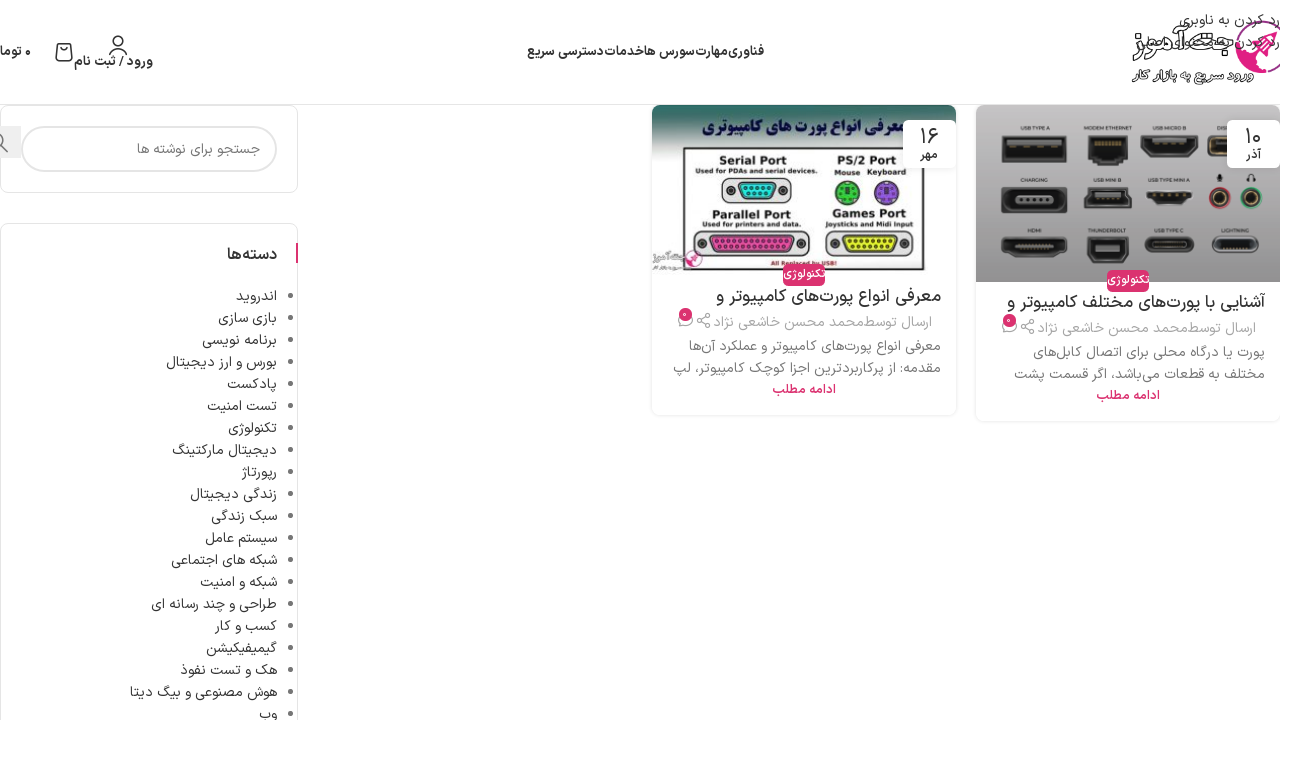

--- FILE ---
content_type: text/html; charset=UTF-8
request_url: https://jetamooz.com/tag/%D9%BE%D9%88%D8%B1%D8%AA-hdmi-%D8%A8%D8%B1%D8%A7%DB%8C-%DA%A9%D8%A7%D9%85%D9%BE%DB%8C%D9%88%D8%AA%D8%B1/
body_size: 21963
content:
<!DOCTYPE html>
<html dir="rtl" lang="fa-IR">
<head>
	<meta charset="UTF-8">
	<link rel="profile" href="https://gmpg.org/xfn/11">
	<link rel="pingback" href="https://jetamooz.com/xmlrpc.php">

	<meta name='robots' content='index, follow, max-image-preview:large, max-snippet:-1, max-video-preview:-1' />

	<!-- This site is optimized with the Yoast SEO Premium plugin v26.7 (Yoast SEO v26.8) - https://yoast.com/product/yoast-seo-premium-wordpress/ -->
	<title>بایگانی‌ها پورت hdmi برای کامپیوتر | جت اموز</title>
	<link rel="canonical" href="https://jetamooz.com/tag/پورت-hdmi-برای-کامپیوتر/" />
	<meta property="og:locale" content="fa_IR" />
	<meta property="og:type" content="article" />
	<meta property="og:title" content="بایگانی‌های پورت hdmi برای کامپیوتر" />
	<meta property="og:url" content="https://jetamooz.com/tag/پورت-hdmi-برای-کامپیوتر/" />
	<meta property="og:site_name" content="جت اموز" />
	<meta name="twitter:card" content="summary_large_image" />
	<meta name="twitter:site" content="@jetamooz" />
	<script type="application/ld+json" class="yoast-schema-graph">{"@context":"https://schema.org","@graph":[{"@type":"CollectionPage","@id":"https://jetamooz.com/tag/%d9%be%d9%88%d8%b1%d8%aa-hdmi-%d8%a8%d8%b1%d8%a7%db%8c-%da%a9%d8%a7%d9%85%d9%be%db%8c%d9%88%d8%aa%d8%b1/","url":"https://jetamooz.com/tag/%d9%be%d9%88%d8%b1%d8%aa-hdmi-%d8%a8%d8%b1%d8%a7%db%8c-%da%a9%d8%a7%d9%85%d9%be%db%8c%d9%88%d8%aa%d8%b1/","name":"بایگانی‌ها پورت hdmi برای کامپیوتر | جت اموز","isPartOf":{"@id":"https://jetamooz.com/#website"},"primaryImageOfPage":{"@id":"https://jetamooz.com/tag/%d9%be%d9%88%d8%b1%d8%aa-hdmi-%d8%a8%d8%b1%d8%a7%db%8c-%da%a9%d8%a7%d9%85%d9%be%db%8c%d9%88%d8%aa%d8%b1/#primaryimage"},"image":{"@id":"https://jetamooz.com/tag/%d9%be%d9%88%d8%b1%d8%aa-hdmi-%d8%a8%d8%b1%d8%a7%db%8c-%da%a9%d8%a7%d9%85%d9%be%db%8c%d9%88%d8%aa%d8%b1/#primaryimage"},"thumbnailUrl":"https://jetamooz.com/wp-content/uploads/2022/11/computer-port-types.png","breadcrumb":{"@id":"https://jetamooz.com/tag/%d9%be%d9%88%d8%b1%d8%aa-hdmi-%d8%a8%d8%b1%d8%a7%db%8c-%da%a9%d8%a7%d9%85%d9%be%db%8c%d9%88%d8%aa%d8%b1/#breadcrumb"},"inLanguage":"fa-IR"},{"@type":"ImageObject","inLanguage":"fa-IR","@id":"https://jetamooz.com/tag/%d9%be%d9%88%d8%b1%d8%aa-hdmi-%d8%a8%d8%b1%d8%a7%db%8c-%da%a9%d8%a7%d9%85%d9%be%db%8c%d9%88%d8%aa%d8%b1/#primaryimage","url":"https://jetamooz.com/wp-content/uploads/2022/11/computer-port-types.png","contentUrl":"https://jetamooz.com/wp-content/uploads/2022/11/computer-port-types.png","width":680,"height":396,"caption":"آشنایی با پورت‌های مختلف کامپیوتر و عملکرد آن‌ها"},{"@type":"BreadcrumbList","@id":"https://jetamooz.com/tag/%d9%be%d9%88%d8%b1%d8%aa-hdmi-%d8%a8%d8%b1%d8%a7%db%8c-%da%a9%d8%a7%d9%85%d9%be%db%8c%d9%88%d8%aa%d8%b1/#breadcrumb","itemListElement":[{"@type":"ListItem","position":1,"name":"خانه","item":"https://jetamooz.com/"},{"@type":"ListItem","position":2,"name":"پورت hdmi برای کامپیوتر"}]},{"@type":"WebSite","@id":"https://jetamooz.com/#website","url":"https://jetamooz.com/","name":"جت اموز","description":"اموزش انلاین","publisher":{"@id":"https://jetamooz.com/#organization"},"potentialAction":[{"@type":"SearchAction","target":{"@type":"EntryPoint","urlTemplate":"https://jetamooz.com/?s={search_term_string}"},"query-input":{"@type":"PropertyValueSpecification","valueRequired":true,"valueName":"search_term_string"}}],"inLanguage":"fa-IR"},{"@type":"Organization","@id":"https://jetamooz.com/#organization","name":"جت آموز","url":"https://jetamooz.com/","logo":{"@type":"ImageObject","inLanguage":"fa-IR","@id":"https://jetamooz.com/#/schema/logo/image/","url":"https://jetamooz.com/wp-content/uploads/2017/11/logo.png","contentUrl":"https://jetamooz.com/wp-content/uploads/2017/11/logo.png","width":198,"height":58,"caption":"جت آموز"},"image":{"@id":"https://jetamooz.com/#/schema/logo/image/"},"sameAs":["https://www.facebook.com/jetamoozcom","https://x.com/jetamooz","https://www.instagram.com/jetamooz/","https://www.linkedin.com/company/jetamooz-com/","https://www.pinterest.com/jetamooz/","https://www.youtube.com/c/jetamooz_com"]}]}</script>
	<!-- / Yoast SEO Premium plugin. -->


<link rel='dns-prefetch' href='//client.crisp.chat' />
<style id='wp-img-auto-sizes-contain-inline-css' type='text/css'>
img:is([sizes=auto i],[sizes^="auto," i]){contain-intrinsic-size:3000px 1500px}
/*# sourceURL=wp-img-auto-sizes-contain-inline-css */
</style>
<link rel='stylesheet' id='dashicons-css' href='https://jetamooz.com/wp-includes/css/dashicons.min.css?ver=0acf142d199ff9c60eafc9e866cf4432' type='text/css' media='all' />
<link rel='stylesheet' id='wp-block-library-rtl-css' href='https://jetamooz.com/wp-includes/css/dist/block-library/style-rtl.min.css?ver=0acf142d199ff9c60eafc9e866cf4432' type='text/css' media='all' />
<style id='global-styles-inline-css' type='text/css'>
:root{--wp--preset--aspect-ratio--square: 1;--wp--preset--aspect-ratio--4-3: 4/3;--wp--preset--aspect-ratio--3-4: 3/4;--wp--preset--aspect-ratio--3-2: 3/2;--wp--preset--aspect-ratio--2-3: 2/3;--wp--preset--aspect-ratio--16-9: 16/9;--wp--preset--aspect-ratio--9-16: 9/16;--wp--preset--color--black: #000000;--wp--preset--color--cyan-bluish-gray: #abb8c3;--wp--preset--color--white: #ffffff;--wp--preset--color--pale-pink: #f78da7;--wp--preset--color--vivid-red: #cf2e2e;--wp--preset--color--luminous-vivid-orange: #ff6900;--wp--preset--color--luminous-vivid-amber: #fcb900;--wp--preset--color--light-green-cyan: #7bdcb5;--wp--preset--color--vivid-green-cyan: #00d084;--wp--preset--color--pale-cyan-blue: #8ed1fc;--wp--preset--color--vivid-cyan-blue: #0693e3;--wp--preset--color--vivid-purple: #9b51e0;--wp--preset--gradient--vivid-cyan-blue-to-vivid-purple: linear-gradient(135deg,rgb(6,147,227) 0%,rgb(155,81,224) 100%);--wp--preset--gradient--light-green-cyan-to-vivid-green-cyan: linear-gradient(135deg,rgb(122,220,180) 0%,rgb(0,208,130) 100%);--wp--preset--gradient--luminous-vivid-amber-to-luminous-vivid-orange: linear-gradient(135deg,rgb(252,185,0) 0%,rgb(255,105,0) 100%);--wp--preset--gradient--luminous-vivid-orange-to-vivid-red: linear-gradient(135deg,rgb(255,105,0) 0%,rgb(207,46,46) 100%);--wp--preset--gradient--very-light-gray-to-cyan-bluish-gray: linear-gradient(135deg,rgb(238,238,238) 0%,rgb(169,184,195) 100%);--wp--preset--gradient--cool-to-warm-spectrum: linear-gradient(135deg,rgb(74,234,220) 0%,rgb(151,120,209) 20%,rgb(207,42,186) 40%,rgb(238,44,130) 60%,rgb(251,105,98) 80%,rgb(254,248,76) 100%);--wp--preset--gradient--blush-light-purple: linear-gradient(135deg,rgb(255,206,236) 0%,rgb(152,150,240) 100%);--wp--preset--gradient--blush-bordeaux: linear-gradient(135deg,rgb(254,205,165) 0%,rgb(254,45,45) 50%,rgb(107,0,62) 100%);--wp--preset--gradient--luminous-dusk: linear-gradient(135deg,rgb(255,203,112) 0%,rgb(199,81,192) 50%,rgb(65,88,208) 100%);--wp--preset--gradient--pale-ocean: linear-gradient(135deg,rgb(255,245,203) 0%,rgb(182,227,212) 50%,rgb(51,167,181) 100%);--wp--preset--gradient--electric-grass: linear-gradient(135deg,rgb(202,248,128) 0%,rgb(113,206,126) 100%);--wp--preset--gradient--midnight: linear-gradient(135deg,rgb(2,3,129) 0%,rgb(40,116,252) 100%);--wp--preset--font-size--small: 13px;--wp--preset--font-size--medium: 20px;--wp--preset--font-size--large: 36px;--wp--preset--font-size--x-large: 42px;--wp--preset--spacing--20: 0.44rem;--wp--preset--spacing--30: 0.67rem;--wp--preset--spacing--40: 1rem;--wp--preset--spacing--50: 1.5rem;--wp--preset--spacing--60: 2.25rem;--wp--preset--spacing--70: 3.38rem;--wp--preset--spacing--80: 5.06rem;--wp--preset--shadow--natural: 6px 6px 9px rgba(0, 0, 0, 0.2);--wp--preset--shadow--deep: 12px 12px 50px rgba(0, 0, 0, 0.4);--wp--preset--shadow--sharp: 6px 6px 0px rgba(0, 0, 0, 0.2);--wp--preset--shadow--outlined: 6px 6px 0px -3px rgb(255, 255, 255), 6px 6px rgb(0, 0, 0);--wp--preset--shadow--crisp: 6px 6px 0px rgb(0, 0, 0);}:where(body) { margin: 0; }.wp-site-blocks > .alignleft { float: left; margin-right: 2em; }.wp-site-blocks > .alignright { float: right; margin-left: 2em; }.wp-site-blocks > .aligncenter { justify-content: center; margin-left: auto; margin-right: auto; }:where(.is-layout-flex){gap: 0.5em;}:where(.is-layout-grid){gap: 0.5em;}.is-layout-flow > .alignleft{float: left;margin-inline-start: 0;margin-inline-end: 2em;}.is-layout-flow > .alignright{float: right;margin-inline-start: 2em;margin-inline-end: 0;}.is-layout-flow > .aligncenter{margin-left: auto !important;margin-right: auto !important;}.is-layout-constrained > .alignleft{float: left;margin-inline-start: 0;margin-inline-end: 2em;}.is-layout-constrained > .alignright{float: right;margin-inline-start: 2em;margin-inline-end: 0;}.is-layout-constrained > .aligncenter{margin-left: auto !important;margin-right: auto !important;}.is-layout-constrained > :where(:not(.alignleft):not(.alignright):not(.alignfull)){margin-left: auto !important;margin-right: auto !important;}body .is-layout-flex{display: flex;}.is-layout-flex{flex-wrap: wrap;align-items: center;}.is-layout-flex > :is(*, div){margin: 0;}body .is-layout-grid{display: grid;}.is-layout-grid > :is(*, div){margin: 0;}body{padding-top: 0px;padding-right: 0px;padding-bottom: 0px;padding-left: 0px;}a:where(:not(.wp-element-button)){text-decoration: none;}:root :where(.wp-element-button, .wp-block-button__link){background-color: #32373c;border-width: 0;color: #fff;font-family: inherit;font-size: inherit;font-style: inherit;font-weight: inherit;letter-spacing: inherit;line-height: inherit;padding-top: calc(0.667em + 2px);padding-right: calc(1.333em + 2px);padding-bottom: calc(0.667em + 2px);padding-left: calc(1.333em + 2px);text-decoration: none;text-transform: inherit;}.has-black-color{color: var(--wp--preset--color--black) !important;}.has-cyan-bluish-gray-color{color: var(--wp--preset--color--cyan-bluish-gray) !important;}.has-white-color{color: var(--wp--preset--color--white) !important;}.has-pale-pink-color{color: var(--wp--preset--color--pale-pink) !important;}.has-vivid-red-color{color: var(--wp--preset--color--vivid-red) !important;}.has-luminous-vivid-orange-color{color: var(--wp--preset--color--luminous-vivid-orange) !important;}.has-luminous-vivid-amber-color{color: var(--wp--preset--color--luminous-vivid-amber) !important;}.has-light-green-cyan-color{color: var(--wp--preset--color--light-green-cyan) !important;}.has-vivid-green-cyan-color{color: var(--wp--preset--color--vivid-green-cyan) !important;}.has-pale-cyan-blue-color{color: var(--wp--preset--color--pale-cyan-blue) !important;}.has-vivid-cyan-blue-color{color: var(--wp--preset--color--vivid-cyan-blue) !important;}.has-vivid-purple-color{color: var(--wp--preset--color--vivid-purple) !important;}.has-black-background-color{background-color: var(--wp--preset--color--black) !important;}.has-cyan-bluish-gray-background-color{background-color: var(--wp--preset--color--cyan-bluish-gray) !important;}.has-white-background-color{background-color: var(--wp--preset--color--white) !important;}.has-pale-pink-background-color{background-color: var(--wp--preset--color--pale-pink) !important;}.has-vivid-red-background-color{background-color: var(--wp--preset--color--vivid-red) !important;}.has-luminous-vivid-orange-background-color{background-color: var(--wp--preset--color--luminous-vivid-orange) !important;}.has-luminous-vivid-amber-background-color{background-color: var(--wp--preset--color--luminous-vivid-amber) !important;}.has-light-green-cyan-background-color{background-color: var(--wp--preset--color--light-green-cyan) !important;}.has-vivid-green-cyan-background-color{background-color: var(--wp--preset--color--vivid-green-cyan) !important;}.has-pale-cyan-blue-background-color{background-color: var(--wp--preset--color--pale-cyan-blue) !important;}.has-vivid-cyan-blue-background-color{background-color: var(--wp--preset--color--vivid-cyan-blue) !important;}.has-vivid-purple-background-color{background-color: var(--wp--preset--color--vivid-purple) !important;}.has-black-border-color{border-color: var(--wp--preset--color--black) !important;}.has-cyan-bluish-gray-border-color{border-color: var(--wp--preset--color--cyan-bluish-gray) !important;}.has-white-border-color{border-color: var(--wp--preset--color--white) !important;}.has-pale-pink-border-color{border-color: var(--wp--preset--color--pale-pink) !important;}.has-vivid-red-border-color{border-color: var(--wp--preset--color--vivid-red) !important;}.has-luminous-vivid-orange-border-color{border-color: var(--wp--preset--color--luminous-vivid-orange) !important;}.has-luminous-vivid-amber-border-color{border-color: var(--wp--preset--color--luminous-vivid-amber) !important;}.has-light-green-cyan-border-color{border-color: var(--wp--preset--color--light-green-cyan) !important;}.has-vivid-green-cyan-border-color{border-color: var(--wp--preset--color--vivid-green-cyan) !important;}.has-pale-cyan-blue-border-color{border-color: var(--wp--preset--color--pale-cyan-blue) !important;}.has-vivid-cyan-blue-border-color{border-color: var(--wp--preset--color--vivid-cyan-blue) !important;}.has-vivid-purple-border-color{border-color: var(--wp--preset--color--vivid-purple) !important;}.has-vivid-cyan-blue-to-vivid-purple-gradient-background{background: var(--wp--preset--gradient--vivid-cyan-blue-to-vivid-purple) !important;}.has-light-green-cyan-to-vivid-green-cyan-gradient-background{background: var(--wp--preset--gradient--light-green-cyan-to-vivid-green-cyan) !important;}.has-luminous-vivid-amber-to-luminous-vivid-orange-gradient-background{background: var(--wp--preset--gradient--luminous-vivid-amber-to-luminous-vivid-orange) !important;}.has-luminous-vivid-orange-to-vivid-red-gradient-background{background: var(--wp--preset--gradient--luminous-vivid-orange-to-vivid-red) !important;}.has-very-light-gray-to-cyan-bluish-gray-gradient-background{background: var(--wp--preset--gradient--very-light-gray-to-cyan-bluish-gray) !important;}.has-cool-to-warm-spectrum-gradient-background{background: var(--wp--preset--gradient--cool-to-warm-spectrum) !important;}.has-blush-light-purple-gradient-background{background: var(--wp--preset--gradient--blush-light-purple) !important;}.has-blush-bordeaux-gradient-background{background: var(--wp--preset--gradient--blush-bordeaux) !important;}.has-luminous-dusk-gradient-background{background: var(--wp--preset--gradient--luminous-dusk) !important;}.has-pale-ocean-gradient-background{background: var(--wp--preset--gradient--pale-ocean) !important;}.has-electric-grass-gradient-background{background: var(--wp--preset--gradient--electric-grass) !important;}.has-midnight-gradient-background{background: var(--wp--preset--gradient--midnight) !important;}.has-small-font-size{font-size: var(--wp--preset--font-size--small) !important;}.has-medium-font-size{font-size: var(--wp--preset--font-size--medium) !important;}.has-large-font-size{font-size: var(--wp--preset--font-size--large) !important;}.has-x-large-font-size{font-size: var(--wp--preset--font-size--x-large) !important;}
:where(.wp-block-post-template.is-layout-flex){gap: 1.25em;}:where(.wp-block-post-template.is-layout-grid){gap: 1.25em;}
:where(.wp-block-term-template.is-layout-flex){gap: 1.25em;}:where(.wp-block-term-template.is-layout-grid){gap: 1.25em;}
:where(.wp-block-columns.is-layout-flex){gap: 2em;}:where(.wp-block-columns.is-layout-grid){gap: 2em;}
:root :where(.wp-block-pullquote){font-size: 1.5em;line-height: 1.6;}
/*# sourceURL=global-styles-inline-css */
</style>
<link rel='stylesheet' id='studiare-plugn-css' href='https://jetamooz.com/wp-content/plugins/studiare-core/assets/css/plugin.css?ver=0acf142d199ff9c60eafc9e866cf4432' type='text/css' media='all' />
<style id='woocommerce-inline-inline-css' type='text/css'>
.woocommerce form .form-row .required { visibility: visible; }
/*# sourceURL=woocommerce-inline-inline-css */
</style>
<link rel='stylesheet' id='dokan-style-css' href='https://jetamooz.com/wp-content/plugins/dokan-lite/assets/css/style.css?ver=1769250054' type='text/css' media='all' />
<link rel='stylesheet' id='dokan-modal-css' href='https://jetamooz.com/wp-content/plugins/dokan-lite/assets/vendors/izimodal/iziModal.min.css?ver=1769250054' type='text/css' media='all' />
<link rel='stylesheet' id='dokan-rtl-style-css' href='https://jetamooz.com/wp-content/plugins/dokan-lite/assets/css/rtl.css?ver=4.2.8' type='text/css' media='all' />
<link rel='stylesheet' id='my-theme-style-css' href='https://jetamooz.com/wp-content/themes/studiare/css/all.css?ver=1.0.0' type='text/css' media='all' />
<link rel='stylesheet' id='font-awesome-pro-css' href='https://jetamooz.com/wp-content/themes/studiare/css/fontawesome.min.css?ver=0acf142d199ff9c60eafc9e866cf4432' type='text/css' media='all' />
<link rel='stylesheet' id='irani-fonts-css' href='https://jetamooz.com/wp-content/themes/studiare/css/irani-fonts.css?ver=0acf142d199ff9c60eafc9e866cf4432' type='text/css' media='all' />
<link rel='stylesheet' id='experts-css' href='https://jetamooz.com/wp-content/themes/studiare/css/experts.css?ver=0acf142d199ff9c60eafc9e866cf4432' type='text/css' media='all' />
<link rel='stylesheet' id='studiare-plus-rtl-css' href='https://jetamooz.com/wp-content/themes/studiare/css/rtl.css?ver=0acf142d199ff9c60eafc9e866cf4432' type='text/css' media='all' />
<link rel='stylesheet' id='elementor-frontend-css' href='https://jetamooz.com/wp-content/plugins/elementor/assets/css/frontend-rtl.min.css?ver=3.33.4' type='text/css' media='all' />
<link rel='stylesheet' id='elementor-post-44520-css' href='https://jetamooz.com/wp-content/uploads/elementor/css/post-44520.css?ver=1769960820' type='text/css' media='all' />
<link rel='stylesheet' id='wd-style-base-css' href='https://jetamooz.com/wp-content/themes/studiare/css/parts/base-rtl.min.css?ver=Version' type='text/css' media='all' />
<link rel='stylesheet' id='wd-helpers-wpb-elem-css' href='https://jetamooz.com/wp-content/themes/studiare/css/parts/helpers-wpb-elem.min.css?ver=Version' type='text/css' media='all' />
<link rel='stylesheet' id='wd-woo-dokan-vend-css' href='https://jetamooz.com/wp-content/themes/studiare/css/parts/int-woo-dokan-vend.min.css?ver=Version' type='text/css' media='all' />
<link rel='stylesheet' id='wd-elementor-base-css' href='https://jetamooz.com/wp-content/themes/studiare/css/parts/int-elem-base-rtl.min.css?ver=Version' type='text/css' media='all' />
<link rel='stylesheet' id='wd-int-wordfence-css' href='https://jetamooz.com/wp-content/themes/studiare/css/parts/int-wordfence.min.css?ver=Version' type='text/css' media='all' />
<link rel='stylesheet' id='wd-woocommerce-base-css' href='https://jetamooz.com/wp-content/themes/studiare/css/parts/woocommerce-base-rtl.min.css?ver=Version' type='text/css' media='all' />
<link rel='stylesheet' id='wd-mod-star-rating-css' href='https://jetamooz.com/wp-content/themes/studiare/css/parts/mod-star-rating.min.css?ver=Version' type='text/css' media='all' />
<link rel='stylesheet' id='wd-woocommerce-block-notices-css' href='https://jetamooz.com/wp-content/themes/studiare/css/parts/woo-mod-block-notices-rtl.min.css?ver=Version' type='text/css' media='all' />
<link rel='stylesheet' id='wd-woo-opt-hide-larger-price-css' href='https://jetamooz.com/wp-content/themes/studiare/css/parts/woo-opt-hide-larger-price.min.css?ver=Version' type='text/css' media='all' />
<link rel='stylesheet' id='wd-wp-blocks-css' href='https://jetamooz.com/wp-content/themes/studiare/css/parts/wp-blocks.min.css?ver=Version' type='text/css' media='all' />
<link rel='stylesheet' id='xts-style-default_header-css' href='https://jetamooz.com/wp-content/uploads/2026/01/xts-default_header-1769795075.css?ver=11.1' type='text/css' media='all' />
<link rel='stylesheet' id='xts-style-theme_settings_default-css' href='https://jetamooz.com/wp-content/uploads/2026/01/xts-theme_settings_default-1769789901.css?ver=11.1' type='text/css' media='all' />
<script type="text/javascript" src="https://jetamooz.com/wp-includes/js/jquery/jquery.min.js?ver=3.7.1" id="jquery-core-js"></script>
<script type="text/javascript" src="https://jetamooz.com/wp-includes/js/jquery/jquery-migrate.min.js?ver=3.4.1" id="jquery-migrate-js"></script>
<script type="text/javascript" src="https://jetamooz.com/wp-includes/js/dist/hooks.min.js?ver=dd5603f07f9220ed27f1" id="wp-hooks-js"></script>
<script type="text/javascript" src="https://jetamooz.com/wp-includes/js/dist/i18n.min.js?ver=c26c3dc7bed366793375" id="wp-i18n-js"></script>
<script type="text/javascript" id="wp-i18n-js-after">
/* <![CDATA[ */
wp.i18n.setLocaleData( { 'text direction\u0004ltr': [ 'rtl' ] } );
//# sourceURL=wp-i18n-js-after
/* ]]> */
</script>
<script type="text/javascript" src="https://jetamooz.com/wp-content/plugins/dokan-lite/assets/vendors/izimodal/iziModal.min.js?ver=4.2.8" id="dokan-modal-js"></script>
<script type="text/javascript" src="https://jetamooz.com/wp-content/plugins/dokan-lite/assets/vendors/sweetalert2/sweetalert2.all.min.js?ver=1769250054" id="dokan-sweetalert2-js"></script>
<script type="text/javascript" src="https://jetamooz.com/wp-includes/js/dist/vendor/moment.min.js?ver=2.30.1" id="moment-js"></script>
<script type="text/javascript" id="moment-js-after">
/* <![CDATA[ */
moment.updateLocale( 'fa_IR', {"months":["\u0698\u0627\u0646\u0648\u06cc\u0647","\u0641\u0648\u0631\u06cc\u0647","\u0645\u0627\u0631\u0633","\u0622\u0648\u0631\u06cc\u0644","\u0645\u06cc","\u0698\u0648\u0626\u0646","\u062c\u0648\u0644\u0627\u06cc","\u0622\u06af\u0648\u0633\u062a","\u0633\u067e\u062a\u0627\u0645\u0628\u0631","\u0627\u06a9\u062a\u0628\u0631","\u0646\u0648\u0627\u0645\u0628\u0631","\u062f\u0633\u0627\u0645\u0628\u0631"],"monthsShort":["\u0698\u0627\u0646\u0648\u06cc\u0647","\u0641\u0648\u0631\u06cc\u0647","\u0645\u0627\u0631\u0633","\u0622\u0648\u0631\u06cc\u0644","\u0645\u0647","\u0698\u0648\u0626\u0646","\u062c\u0648\u0644\u0627\u06cc","\u0622\u06af\u0648\u0633\u062a","\u0633\u067e\u062a\u0627\u0645\u0628\u0631","\u0627\u06a9\u062a\u0628\u0631","\u0646\u0648\u0627\u0645\u0628\u0631","\u062f\u0633\u0627\u0645\u0628\u0631"],"weekdays":["\u06cc\u06a9\u0634\u0646\u0628\u0647","\u062f\u0648\u0634\u0646\u0628\u0647","\u0633\u0647\u200c\u0634\u0646\u0628\u0647","\u0686\u0647\u0627\u0631\u0634\u0646\u0628\u0647","\u067e\u0646\u062c\u200c\u0634\u0646\u0628\u0647","\u062c\u0645\u0639\u0647","\u0634\u0646\u0628\u0647"],"weekdaysShort":["\u06cc","\u062f","\u0633","\u0686","\u067e","\u062c","\u0634"],"week":{"dow":6},"longDateFormat":{"LT":"H:i","LTS":null,"L":null,"LL":"Y/m/d","LLL":"F j, Y g:i a","LLLL":null}} );
//# sourceURL=moment-js-after
/* ]]> */
</script>
<script type="text/javascript" id="dokan-util-helper-js-extra">
/* <![CDATA[ */
var dokan_helper = {"i18n_date_format":"Y/m/d","i18n_time_format":"H:i","week_starts_day":"6","reverse_withdrawal":{"enabled":false},"timepicker_locale":{"am":"am","pm":"pm","AM":"AM","PM":"PM","hr":"hr","hrs":"hrs","mins":"mins"},"daterange_picker_local":{"toLabel":"\u0628\u0647","firstDay":6,"fromLabel":"\u0627\u0632","separator":" - ","weekLabel":"W","applyLabel":"\u0627\u0639\u0645\u0627\u0644","cancelLabel":"\u067e\u0627\u06a9 \u06a9\u0631\u062f\u0646","customRangeLabel":"\u0633\u0641\u0627\u0631\u0634\u06cc","daysOfWeek":["Su","Mo","Tu","We","Th","Fr","Sa"],"monthNames":["January","February","March","\u0622\u067e\u0631\u06cc\u0644","\u0645\u0650\u06cc","\u0698\u0648\u0626\u0646","\u062c\u0648\u0644\u0627\u06cc","\u0622\u06af\u0648\u0633\u062a","\u0633\u067e\u062a\u0627\u0645\u0628\u0631","\u0627\u06a9\u062a\u0628\u0631","\u0646\u0648\u0627\u0645\u0628\u0631","\u062f\u0633\u0627\u0645\u0628\u0631"]},"sweetalert_local":{"cancelButtonText":"\u0644\u063a\u0648","closeButtonText":"\u0628\u0633\u062a\u0646","confirmButtonText":"\u0628\u0633\u06cc\u0627\u0631 \u062e\u0648\u0628","denyButtonText":"No","closeButtonAriaLabel":"\u0627\u06cc\u0646 \u062f\u06cc\u0627\u0644\u0648\u06af \u0631\u0627 \u0628\u0628\u0646\u062f\u06cc\u062f"}};
var dokan = {"ajaxurl":"https://jetamooz.com/wp-admin/admin-ajax.php","nonce":"570ac1c77a","order_nonce":"ad35836d07","product_edit_nonce":"3c99575a63","ajax_loader":"https://jetamooz.com/wp-content/plugins/dokan-lite/assets/images/ajax-loader.gif","seller":{"available":"\u0645\u0648\u062c\u0648\u062f","notAvailable":"\u0645\u0648\u062c\u0648\u062f \u0646\u06cc\u0633\u062a"},"delete_confirm":"\u0622\u06cc\u0627 \u0645\u0637\u0645\u0626\u0646 \u0647\u0633\u062a\u06cc\u062f\u061f","wrong_message":"\u0686\u06cc\u0632\u06cc \u0627\u0634\u062a\u0628\u0627\u0647 \u0634\u062f. \u062f\u0648\u0628\u0627\u0631\u0647 \u0627\u0645\u062a\u062d\u0627\u0646 \u06a9\u0646\u06cc\u062f.","vendor_percentage":"","commission_type":"","rounding_precision":"6","mon_decimal_point":".","currency_format_num_decimals":"0","currency_format_symbol":"\u062a\u0648\u0645\u0627\u0646","currency_format_decimal_sep":".","currency_format_thousand_sep":",","currency_format":"%v\u00a0%s","round_at_subtotal":"no","product_types":["simple"],"loading_img":"https://jetamooz.com/wp-content/plugins/dokan-lite/assets/images/loading.gif","store_product_search_nonce":"aeb8f26462","i18n_download_permission":"\u0622\u06cc\u0627 \u0645\u0637\u0645\u0626\u0646 \u0647\u0633\u062a\u06cc\u062f \u06a9\u0647 \u0645\u06cc \u062e\u0648\u0627\u0647\u06cc\u062f \u062f\u0633\u062a\u0631\u0633\u06cc \u0628\u0647 \u0627\u06cc\u0646 \u062f\u0627\u0646\u0644\u0648\u062f \u0631\u0627 \u0644\u063a\u0648 \u06a9\u0646\u06cc\u062f\u061f","i18n_download_access":"\u0646\u0645\u06cc \u062a\u0648\u0627\u0646\u062f \u062f\u0633\u062a\u0631\u0633\u06cc \u0631\u0627 \u0628\u0647 \u062f\u0633\u062a \u0622\u0648\u0631\u062f - \u06a9\u0627\u0631\u0628\u0631 \u0645\u0645\u06a9\u0646 \u0627\u0633\u062a \u0642\u0628\u0644\u0627 \u0645\u062c\u0648\u0632 \u0627\u06cc\u0646 \u0641\u0627\u06cc\u0644 \u0631\u0627 \u062f\u0627\u0634\u062a\u0647 \u0628\u0627\u0634\u062f \u06cc\u0627 \u0627\u06cc\u0645\u06cc\u0644 \u0635\u0648\u0631\u062a\u062d\u0633\u0627\u0628 \u062a\u0646\u0638\u06cc\u0645 \u0646\u0634\u062f\u0647 \u0628\u0627\u0634\u062f. \u0627\u0637\u0645\u06cc\u0646\u0627\u0646 \u062d\u0627\u0635\u0644 \u06a9\u0646\u06cc\u062f \u06a9\u0647 \u0627\u06cc\u0645\u06cc\u0644 \u0635\u0648\u0631\u062a\u062d\u0633\u0627\u0628 \u062a\u0646\u0638\u06cc\u0645 \u0634\u062f\u0647 \u0627\u0633\u062a\u060c \u0648 \u0633\u0641\u0627\u0631\u0634 \u0630\u062e\u06cc\u0631\u0647 \u0634\u062f\u0647 \u0627\u0633\u062a.","maximum_tags_select_length":"-1","modal_header_color":"var(--dokan-button-background-color, #7047EB)","rest":{"root":"https://jetamooz.com/wp-json/","nonce":"5297b2a82a","version":"dokan/v1"},"api":null,"libs":[],"routeComponents":{"default":null},"routes":[],"urls":{"assetsUrl":"https://jetamooz.com/wp-content/plugins/dokan-lite/assets","dashboardUrl":"https://jetamooz.com/dashboard/?path=%2Fanalytics%2FOverview","storeUrl":""}};
//# sourceURL=dokan-util-helper-js-extra
/* ]]> */
</script>
<script type="text/javascript" src="https://jetamooz.com/wp-content/plugins/dokan-lite/assets/js/helper.js?ver=1769250054" id="dokan-util-helper-js"></script>
<script type="text/javascript" src="https://jetamooz.com/wp-content/plugins/woocommerce/assets/js/jquery-blockui/jquery.blockUI.min.js?ver=2.7.0-wc.10.4.3" id="wc-jquery-blockui-js" defer="defer" data-wp-strategy="defer"></script>
<script type="text/javascript" id="wc-add-to-cart-js-extra">
/* <![CDATA[ */
var wc_add_to_cart_params = {"ajax_url":"/wp-admin/admin-ajax.php","wc_ajax_url":"/?wc-ajax=%%endpoint%%","i18n_view_cart":"\u0645\u0634\u0627\u0647\u062f\u0647 \u0633\u0628\u062f \u062e\u0631\u06cc\u062f","cart_url":"https://jetamooz.com/cart/","is_cart":"","cart_redirect_after_add":"yes"};
//# sourceURL=wc-add-to-cart-js-extra
/* ]]> */
</script>
<script type="text/javascript" src="https://jetamooz.com/wp-content/plugins/woocommerce/assets/js/frontend/add-to-cart.min.js?ver=10.4.3" id="wc-add-to-cart-js" defer="defer" data-wp-strategy="defer"></script>
<script type="text/javascript" src="https://jetamooz.com/wp-content/plugins/woocommerce/assets/js/js-cookie/js.cookie.min.js?ver=2.1.4-wc.10.4.3" id="wc-js-cookie-js" defer="defer" data-wp-strategy="defer"></script>
<script type="text/javascript" id="woocommerce-js-extra">
/* <![CDATA[ */
var woocommerce_params = {"ajax_url":"/wp-admin/admin-ajax.php","wc_ajax_url":"/?wc-ajax=%%endpoint%%","i18n_password_show":"\u0646\u0645\u0627\u06cc\u0634 \u0631\u0645\u0632 \u0639\u0628\u0648\u0631","i18n_password_hide":"\u0645\u062e\u0641\u06cc\u200c\u0633\u0627\u0632\u06cc \u0631\u0645\u0632 \u0639\u0628\u0648\u0631"};
//# sourceURL=woocommerce-js-extra
/* ]]> */
</script>
<script type="text/javascript" src="https://jetamooz.com/wp-content/plugins/woocommerce/assets/js/frontend/woocommerce.min.js?ver=10.4.3" id="woocommerce-js" defer="defer" data-wp-strategy="defer"></script>
<script type="text/javascript" src="https://jetamooz.com/wp-content/themes/studiare/js/scripts/global/scrollBar.min.js?ver=11.1" id="wd-scrollbar-js"></script>
					<meta name="viewport" content="width=device-width, initial-scale=1.0, maximum-scale=1.0, user-scalable=no">
										<noscript><style>.woocommerce-product-gallery{ opacity: 1 !important; }</style></noscript>
				<style>
				.e-con.e-parent:nth-of-type(n+4):not(.e-lazyloaded):not(.e-no-lazyload),
				.e-con.e-parent:nth-of-type(n+4):not(.e-lazyloaded):not(.e-no-lazyload) * {
					background-image: none !important;
				}
				@media screen and (max-height: 1024px) {
					.e-con.e-parent:nth-of-type(n+3):not(.e-lazyloaded):not(.e-no-lazyload),
					.e-con.e-parent:nth-of-type(n+3):not(.e-lazyloaded):not(.e-no-lazyload) * {
						background-image: none !important;
					}
				}
				@media screen and (max-height: 640px) {
					.e-con.e-parent:nth-of-type(n+2):not(.e-lazyloaded):not(.e-no-lazyload),
					.e-con.e-parent:nth-of-type(n+2):not(.e-lazyloaded):not(.e-no-lazyload) * {
						background-image: none !important;
					}
				}
			</style>
			<style>
		
		</style>    <div class="video_popup_wrrapper">
		<div class="video_popup_overlay"></div>
		<div class="video_popup_inner"></div>
	</div>
    </head>

<body class="rtl archive tag tag--hdmi-- tag-26170 wp-theme-studiare theme-studiare woocommerce-no-js wrapper-custom  categories-accordion-on woodmart-archive-blog woodmart-ajax-shop-on sticky-toolbar-on hide-larger-price elementor-default elementor-kit-44520 dokan-theme-studiare">
			<script type="text/javascript" id="wd-flicker-fix">// Flicker fix.</script>		<div class="wd-skip-links">
								<a href="#menu-%d9%85%d9%86%d9%88-%d8%a7%d8%b5%d9%84%db%8c" class="wd-skip-navigation btn">
						رد کردن به ناوبری					</a>
								<a href="#main-content" class="wd-skip-content btn">
				رد کردن به محتوای اصلی			</a>
		</div>
			
	
	<div class="wd-page-wrapper website-wrapper">
									<header class="whb-header whb-default_header whb-sticky-shadow whb-scroll-stick whb-sticky-real">
								<link rel="stylesheet" id="wd-header-base-css" href="https://jetamooz.com/wp-content/themes/studiare/css/parts/header-base-rtl.min.css?ver=Version" type="text/css" media="all" /> 						<link rel="stylesheet" id="wd-mod-tools-css" href="https://jetamooz.com/wp-content/themes/studiare/css/parts/mod-tools.min.css?ver=Version" type="text/css" media="all" /> 			<div class="whb-main-header">
	
<div class="whb-row whb-top-bar whb-not-sticky-row whb-with-bg whb-without-border whb-color-dark whb-hidden-desktop whb-hidden-mobile whb-flex-flex-middle">
	<div class="container">
		<div class="whb-flex-row whb-top-bar-inner">
			<div class="whb-column whb-col-left whb-column5 whb-visible-lg">
				<link rel="stylesheet" id="wd-header-elements-base-css" href="https://jetamooz.com/wp-content/themes/studiare/css/parts/header-el-base-rtl.min.css?ver=Version" type="text/css" media="all" /> 			
<div class="wd-header-text reset-last-child whb-6l5y1eay522jehk73pi2"><strong style="color: #ffffff;">برای طراحی سربرگ به بخش سربرگ ساز بروید...</strong></div>
</div>
<div class="whb-column whb-col-center whb-column6 whb-visible-lg whb-empty-column">
	</div>
<div class="whb-column whb-col-right whb-column7 whb-visible-lg">
				<link rel="stylesheet" id="wd-social-icons-css" href="https://jetamooz.com/wp-content/themes/studiare/css/parts/el-social-icons.min.css?ver=Version" type="text/css" media="all" /> 						<div
						class=" wd-social-icons wd-style-default wd-size-small social-share wd-shape-circle  whb-61qbocnh2ezx7e7al7jd color-scheme-light text-center">
				
				
									<a rel="noopener noreferrer nofollow" href="https://www.facebook.com/sharer/sharer.php?u=https://jetamooz.com/computer-ports/" target="_blank" class=" wd-social-icon social-facebook" aria-label="Facebook link">
						<span class="wd-icon"></span>
											</a>
				
									<a rel="noopener noreferrer nofollow" href="https://x.com/share?url=https://jetamooz.com/computer-ports/" target="_blank" class=" wd-social-icon social-twitter" aria-label="لینک شبکه X">
						<span class="wd-icon"></span>
											</a>
				
				
				
				
				
				
									<a rel="noopener noreferrer nofollow" href="https://pinterest.com/pin/create/button/?url=https://jetamooz.com/computer-ports/&media=https://jetamooz.com/wp-content/uploads/2022/11/computer-port-types.png&description=%D8%A2%D8%B4%D9%86%D8%A7%DB%8C%DB%8C+%D8%A8%D8%A7+%D9%BE%D9%88%D8%B1%D8%AA%E2%80%8C%D9%87%D8%A7%DB%8C+%D9%85%D8%AE%D8%AA%D9%84%D9%81+%DA%A9%D8%A7%D9%85%D9%BE%DB%8C%D9%88%D8%AA%D8%B1+%D9%88+%D8%B9%D9%85%D9%84%DA%A9%D8%B1%D8%AF+%D8%A2%D9%86%E2%80%8C%D9%87%D8%A7" target="_blank" class=" wd-social-icon social-pinterest" aria-label="لینک Pinterest">
						<span class="wd-icon"></span>
											</a>
				
				
									<a rel="noopener noreferrer nofollow" href="https://www.linkedin.com/shareArticle?mini=true&url=https://jetamooz.com/computer-ports/" target="_blank" class=" wd-social-icon social-linkedin" aria-label="Linkedin link">
						<span class="wd-icon"></span>
											</a>
				
				
				
				
				
				
				
				
				
				
				
				
				
				
				
									<a rel="noopener noreferrer nofollow" href="https://telegram.me/share/url?url=https://jetamooz.com/computer-ports/" target="_blank" class=" wd-social-icon social-tg" aria-label="لینک تلگرام">
						<span class="wd-icon"></span>
											</a>
				
				
			</div>

		</div>
<div class="whb-column whb-col-mobile whb-column_mobile1 whb-hidden-lg">
				<div
						class=" wd-social-icons wd-style-default wd-size-small social-share wd-shape-circle  whb-nugd58vqvv5sdr3bc5dd color-scheme-light text-center">
				
				
									<a rel="noopener noreferrer nofollow" href="https://www.facebook.com/sharer/sharer.php?u=https://jetamooz.com/computer-ports/" target="_blank" class=" wd-social-icon social-facebook" aria-label="Facebook link">
						<span class="wd-icon"></span>
											</a>
				
									<a rel="noopener noreferrer nofollow" href="https://x.com/share?url=https://jetamooz.com/computer-ports/" target="_blank" class=" wd-social-icon social-twitter" aria-label="لینک شبکه X">
						<span class="wd-icon"></span>
											</a>
				
				
				
				
				
				
									<a rel="noopener noreferrer nofollow" href="https://pinterest.com/pin/create/button/?url=https://jetamooz.com/computer-ports/&media=https://jetamooz.com/wp-content/uploads/2022/11/computer-port-types.png&description=%D8%A2%D8%B4%D9%86%D8%A7%DB%8C%DB%8C+%D8%A8%D8%A7+%D9%BE%D9%88%D8%B1%D8%AA%E2%80%8C%D9%87%D8%A7%DB%8C+%D9%85%D8%AE%D8%AA%D9%84%D9%81+%DA%A9%D8%A7%D9%85%D9%BE%DB%8C%D9%88%D8%AA%D8%B1+%D9%88+%D8%B9%D9%85%D9%84%DA%A9%D8%B1%D8%AF+%D8%A2%D9%86%E2%80%8C%D9%87%D8%A7" target="_blank" class=" wd-social-icon social-pinterest" aria-label="لینک Pinterest">
						<span class="wd-icon"></span>
											</a>
				
				
									<a rel="noopener noreferrer nofollow" href="https://www.linkedin.com/shareArticle?mini=true&url=https://jetamooz.com/computer-ports/" target="_blank" class=" wd-social-icon social-linkedin" aria-label="Linkedin link">
						<span class="wd-icon"></span>
											</a>
				
				
				
				
				
				
				
				
				
				
				
				
				
				
				
									<a rel="noopener noreferrer nofollow" href="https://telegram.me/share/url?url=https://jetamooz.com/computer-ports/" target="_blank" class=" wd-social-icon social-tg" aria-label="لینک تلگرام">
						<span class="wd-icon"></span>
											</a>
				
				
			</div>

		</div>
		</div>
	</div>
</div>

<div class="whb-row whb-general-header whb-not-sticky-row whb-without-bg whb-border-fullwidth whb-color-dark whb-flex-flex-middle">
	<div class="container">
		<div class="whb-flex-row whb-general-header-inner">
			<div class="whb-column whb-col-left whb-column8 whb-visible-lg">
	<div class="site-logo whb-250rtwdwz5p8e5b7tpw0">
	<a href="https://jetamooz.com/" class="wd-logo wd-main-logo" rel="home" aria-label="لوگوی وب سایت">
		<img width="500" height="208" src="https://jetamooz.com/wp-content/uploads/2026/01/bbb.png" class="attachment-full size-full" alt="" style="max-width:160px;" decoding="async" srcset="https://jetamooz.com/wp-content/uploads/2026/01/bbb.png 500w, https://jetamooz.com/wp-content/uploads/2026/01/bbb-300x125.png 300w, https://jetamooz.com/wp-content/uploads/2026/01/bbb-150x62.png 150w" sizes="(max-width: 500px) 100vw, 500px" />	</a>
	</div>
</div>
<div class="whb-column whb-col-center whb-column9 whb-visible-lg">
	<nav class="wd-header-nav wd-header-main-nav text-center wd-design-1 whb-tiueim5f5uazw1f1dm8r" role="navigation" aria-label="منوی اصلی">
	<ul id="menu-%d9%85%d9%86%d9%88-%d8%a7%d8%b5%d9%84%db%8c" class="menu wd-nav wd-nav-header wd-nav-main wd-style-default wd-gap-s"><li id="menu-item-69" class="menu-item menu-item-type-custom menu-item-object-custom menu-item-has-children menu-item-69 item-level-0 menu-simple-dropdown wd-event-hover" ><a href="#" class="woodmart-nav-link"><span class="nav-link-text">فناوری</span></a><div class="color-scheme-dark wd-design-default wd-dropdown-menu wd-dropdown"><div class="container wd-entry-content">
<ul class="wd-sub-menu color-scheme-dark">
	<li id="menu-item-68" class="menu-item menu-item-type-taxonomy menu-item-object-product_cat menu-item-68 item-level-1 wd-event-hover" ><a href="https://jetamooz.com/course-category/web/" class="woodmart-nav-link">وب</a></li>
	<li id="menu-item-66" class="menu-item menu-item-type-taxonomy menu-item-object-product_cat menu-item-66 item-level-1 wd-event-hover" ><a href="https://jetamooz.com/course-category/game/" class="woodmart-nav-link">بازی سازی</a></li>
	<li id="menu-item-60" class="menu-item menu-item-type-taxonomy menu-item-object-product_cat menu-item-60 item-level-1 wd-event-hover" ><a href="https://jetamooz.com/course-category/programming/" class="woodmart-nav-link">برنامه نویسی</a></li>
	<li id="menu-item-63" class="menu-item menu-item-type-taxonomy menu-item-object-product_cat menu-item-63 item-level-1 wd-event-hover" ><a href="https://jetamooz.com/course-category/network-security/" class="woodmart-nav-link">شبکه و امنیت</a></li>
	<li id="menu-item-67" class="menu-item menu-item-type-taxonomy menu-item-object-product_cat menu-item-67 item-level-1 wd-event-hover" ><a href="https://jetamooz.com/course-category/design/" class="woodmart-nav-link">طراحی و چند رسانه ای</a></li>
</ul>
</div>
</div>
</li>
<li id="menu-item-70" class="menu-item menu-item-type-custom menu-item-object-custom menu-item-has-children menu-item-70 item-level-0 menu-simple-dropdown wd-event-hover" ><a href="#" class="woodmart-nav-link"><span class="nav-link-text">مهارت</span></a><div class="color-scheme-dark wd-design-default wd-dropdown-menu wd-dropdown"><div class="container wd-entry-content">
<ul class="wd-sub-menu color-scheme-dark">
	<li id="menu-item-44169" class="menu-item menu-item-type-taxonomy menu-item-object-product_cat menu-item-44169 item-level-1 wd-event-hover" ><a href="https://jetamooz.com/course-category/lifestyle/" class="woodmart-nav-link">سبک زندگی</a></li>
	<li id="menu-item-64" class="menu-item menu-item-type-taxonomy menu-item-object-product_cat menu-item-64 item-level-1 wd-event-hover" ><a href="https://jetamooz.com/course-category/business/" class="woodmart-nav-link">کسب و کار</a></li>
	<li id="menu-item-62" class="menu-item menu-item-type-taxonomy menu-item-object-product_cat menu-item-62 item-level-1 wd-event-hover" ><a href="https://jetamooz.com/course-category/digilife/" class="woodmart-nav-link">زندگی دیجیتال</a></li>
	<li id="menu-item-61" class="menu-item menu-item-type-taxonomy menu-item-object-product_cat menu-item-61 item-level-1 wd-event-hover" ><a href="https://jetamooz.com/course-category/foreign-languages/" class="woodmart-nav-link">زبان های خارجه</a></li>
</ul>
</div>
</div>
</li>
<li id="menu-item-60648" class="menu-item menu-item-type-custom menu-item-object-custom menu-item-has-children menu-item-60648 item-level-0 menu-simple-dropdown wd-event-hover" ><a href="#" class="woodmart-nav-link"><span class="nav-link-text">سورس ها</span></a><div class="color-scheme-dark wd-design-default wd-dropdown-menu wd-dropdown"><div class="container wd-entry-content">
<ul class="wd-sub-menu color-scheme-dark">
	<li id="menu-item-60651" class="menu-item menu-item-type-taxonomy menu-item-object-product_cat menu-item-60651 item-level-1 wd-event-hover" ><a href="https://jetamooz.com/course-category/android/" class="woodmart-nav-link">سورس اپلیکیشن</a></li>
	<li id="menu-item-60649" class="menu-item menu-item-type-taxonomy menu-item-object-product_cat menu-item-60649 item-level-1 wd-event-hover" ><a href="https://jetamooz.com/course-category/unity-package/" class="woodmart-nav-link">پکیج یونیتی</a></li>
	<li id="menu-item-60650" class="menu-item menu-item-type-taxonomy menu-item-object-product_cat menu-item-60650 item-level-1 wd-event-hover" ><a href="https://jetamooz.com/course-category/wordpress-plugins/" class="woodmart-nav-link">پلاگین وردپرس</a></li>
</ul>
</div>
</div>
</li>
<li id="menu-item-96236" class="menu-item menu-item-type-post_type menu-item-object-page menu-item-has-children menu-item-96236 item-level-0 menu-simple-dropdown wd-event-hover" ><a href="https://jetamooz.com/services/" class="woodmart-nav-link"><span class="nav-link-text">خدمات</span></a><div class="color-scheme-dark wd-design-default wd-dropdown-menu wd-dropdown"><div class="container wd-entry-content">
<ul class="wd-sub-menu color-scheme-dark">
	<li id="menu-item-96235" class="menu-item menu-item-type-post_type menu-item-object-page menu-item-96235 item-level-1 wd-event-hover" ><a href="https://jetamooz.com/penetration-test/" class="woodmart-nav-link">تست نفوذ</a></li>
	<li id="menu-item-96230" class="menu-item menu-item-type-post_type menu-item-object-page menu-item-96230 item-level-1 wd-event-hover" ><a href="https://jetamooz.com/red-team/" class="woodmart-nav-link">تیم قرمز</a></li>
	<li id="menu-item-96233" class="menu-item menu-item-type-post_type menu-item-object-page menu-item-96233 item-level-1 wd-event-hover" ><a href="https://jetamooz.com/branding/" class="woodmart-nav-link">برندینگ</a></li>
	<li id="menu-item-96232" class="menu-item menu-item-type-post_type menu-item-object-page menu-item-96232 item-level-1 wd-event-hover" ><a href="https://jetamooz.com/web-design/" class="woodmart-nav-link">طراحی سایت</a></li>
	<li id="menu-item-96234" class="menu-item menu-item-type-post_type menu-item-object-page menu-item-96234 item-level-1 wd-event-hover" ><a href="https://jetamooz.com/counseling/" class="woodmart-nav-link">مشاوره</a></li>
	<li id="menu-item-96231" class="menu-item menu-item-type-post_type menu-item-object-page menu-item-96231 item-level-1 wd-event-hover" ><a href="https://jetamooz.com/organizational-training/" class="woodmart-nav-link">آموزش سازمانی</a></li>
</ul>
</div>
</div>
</li>
<li id="menu-item-4468" class="menu-item menu-item-type-custom menu-item-object-custom menu-item-has-children menu-item-4468 item-level-0 menu-simple-dropdown wd-event-hover" ><a href="#" class="woodmart-nav-link"><span class="nav-link-text">دسترسی سریع</span></a><div class="color-scheme-dark wd-design-default wd-dropdown-menu wd-dropdown"><div class="container wd-entry-content">
<ul class="wd-sub-menu color-scheme-dark">
	<li id="menu-item-4311" class="menu-item menu-item-type-post_type menu-item-object-page current_page_parent menu-item-4311 item-level-1 wd-event-hover" ><a href="https://jetamooz.com/blog/" class="woodmart-nav-link">وبلاگ</a></li>
	<li id="menu-item-4312" class="menu-item menu-item-type-post_type menu-item-object-page menu-item-4312 item-level-1 wd-event-hover" ><a href="https://jetamooz.com/apply/" class="woodmart-nav-link">تدریس در جت اموز</a></li>
	<li id="menu-item-32387" class="menu-item menu-item-type-post_type menu-item-object-page menu-item-32387 item-level-1 wd-event-hover" ><a href="https://jetamooz.com/questions/" class="woodmart-nav-link">پرسش و پاسخ</a></li>
	<li id="menu-item-4472" class="menu-item menu-item-type-post_type menu-item-object-page menu-item-4472 item-level-1 wd-event-hover" ><a href="https://jetamooz.com/contact-us/" class="woodmart-nav-link">تماس با ما</a></li>
	<li id="menu-item-4469" class="menu-item menu-item-type-post_type menu-item-object-page menu-item-4469 item-level-1 wd-event-hover" ><a href="https://jetamooz.com/license/" class="woodmart-nav-link">مجوزها</a></li>
	<li id="menu-item-4470" class="menu-item menu-item-type-post_type menu-item-object-page menu-item-4470 item-level-1 wd-event-hover" ><a href="https://jetamooz.com/off/" class="woodmart-nav-link">کدهای تخفیف</a></li>
	<li id="menu-item-4471" class="menu-item menu-item-type-post_type menu-item-object-page menu-item-privacy-policy menu-item-4471 item-level-1 wd-event-hover" ><a href="https://jetamooz.com/faq/" class="woodmart-nav-link">سوالات متداول</a></li>
</ul>
</div>
</div>
</li>
</ul></nav>
</div>
<div class="whb-column whb-col-right whb-column10 whb-visible-lg">
				<link rel="stylesheet" id="wd-woo-mod-login-form-css" href="https://jetamooz.com/wp-content/themes/studiare/css/parts/woo-mod-login-form.min.css?ver=Version" type="text/css" media="all" /> 						<link rel="stylesheet" id="wd-header-my-account-css" href="https://jetamooz.com/wp-content/themes/studiare/css/parts/header-el-my-account-rtl.min.css?ver=Version" type="text/css" media="all" /> 			<div class="wd-header-my-account wd-tools-element wd-event-hover wd-with-username wd-design-7 wd-account-style-icon wd-with-wrap whb-2b8mjqhbtvxz16jtxdrd">
			<a href="https://jetamooz.com/panel/" title="حساب کاربری من">
							<span class="wd-tools-inner">
			
				<span class="wd-tools-icon">
									</span>
				<span class="wd-tools-text">
				ورود / ثبت نام			</span>

							</span>
					</a>

			</div>
			<link rel="stylesheet" id="wd-header-cart-side-css" href="https://jetamooz.com/wp-content/themes/studiare/css/parts/header-el-cart-side.min.css?ver=Version" type="text/css" media="all" /> 						<link rel="stylesheet" id="wd-header-cart-css" href="https://jetamooz.com/wp-content/themes/studiare/css/parts/header-el-cart-rtl.min.css?ver=Version" type="text/css" media="all" /> 						<link rel="stylesheet" id="wd-widget-shopping-cart-css" href="https://jetamooz.com/wp-content/themes/studiare/css/parts/woo-widget-shopping-cart.min.css?ver=Version" type="text/css" media="all" /> 						<link rel="stylesheet" id="wd-widget-product-list-css" href="https://jetamooz.com/wp-content/themes/studiare/css/parts/woo-widget-product-list.min.css?ver=Version" type="text/css" media="all" /> 			
<div class="wd-header-cart wd-tools-element wd-design-7 cart-widget-opener whb-5u866sftq6yga790jxf3">
	<a href="https://jetamooz.com/cart/" title="سبد خرید">
		
			<span class="wd-tools-icon wd-icon-alt">
															<span class="wd-cart-number wd-tools-count">0 <span>محصول</span></span>
									</span>
			<span class="wd-tools-text">
				
										<span class="wd-cart-subtotal"><span class="woocommerce-Price-amount amount"><bdi>۰&nbsp;<span class="woocommerce-Price-currencySymbol">تومان</span></bdi></span></span>
					</span>

			</a>
	</div>
</div>
<div class="whb-column whb-mobile-left whb-column_mobile2 whb-hidden-lg">
				<link rel="stylesheet" id="wd-header-mobile-nav-dropdown-css" href="https://jetamooz.com/wp-content/themes/studiare/css/parts/header-el-mobile-nav-dropdown.min.css?ver=Version" type="text/css" media="all" /> 			<div class="wd-tools-element wd-header-mobile-nav wd-style-text wd-design-1 whb-wn5z894j1g5n0yp3eeuz">
	<a href="#" rel="nofollow" aria-label="باز کردن منوی موبایل">
		
		<span class="wd-tools-icon">
					</span>

		<span class="wd-tools-text">منو</span>

			</a>
</div></div>
<div class="whb-column whb-mobile-center whb-column_mobile3 whb-hidden-lg">
	<div class="site-logo whb-g5z57bkgtznbk6v9pll5">
	<a href="https://jetamooz.com/" class="wd-logo wd-main-logo" rel="home" aria-label="لوگوی وب سایت">
		<img src="https://jetamooz.com/wp-content/themes/studiare/images/studiare-logo-dark.svg" alt="جت اموز" style="max-width: 140px;" width="120" height="53" loading="lazy" />	</a>
	</div>
</div>
<div class="whb-column whb-mobile-right whb-column_mobile4 whb-hidden-lg">
	
<div class="wd-header-cart wd-tools-element wd-design-5 cart-widget-opener whb-u6cx6mzhiof1qeysah9h">
	<a href="https://jetamooz.com/cart/" title="سبد خرید">
		
			<span class="wd-tools-icon wd-icon-alt">
															<span class="wd-cart-number wd-tools-count">0 <span>محصول</span></span>
									</span>
			<span class="wd-tools-text">
				
										<span class="wd-cart-subtotal"><span class="woocommerce-Price-amount amount"><bdi>۰&nbsp;<span class="woocommerce-Price-currencySymbol">تومان</span></bdi></span></span>
					</span>

			</a>
	</div>
</div>
		</div>
	</div>
</div>
</div>
				</header>
			
								<div class="wd-page-content main-page-wrapper">
		
		
		<main id="main-content" class="wd-content-layout content-layout-wrapper container wd-grid-g wd-sidebar-hidden-md-sm wd-sidebar-hidden-sm wd-builder-off" role="main" style="--wd-col-lg:12;--wd-gap-lg:30px;--wd-gap-sm:20px;">
				
<div class="wd-content-area site-content wd-grid-col" style="--wd-col-lg:9;--wd-col-md:12;--wd-col-sm:12;">
				<link rel="stylesheet" id="wd-blog-loop-base-css" href="https://jetamooz.com/wp-content/themes/studiare/css/parts/blog-loop-base.min.css?ver=Version" type="text/css" media="all" /> 						<link rel="stylesheet" id="wd-post-types-mod-predefined-css" href="https://jetamooz.com/wp-content/themes/studiare/css/parts/post-types-mod-predefined.min.css?ver=Version" type="text/css" media="all" /> 						<link rel="stylesheet" id="wd-blog-loop-design-masonry-css" href="https://jetamooz.com/wp-content/themes/studiare/css/parts/blog-loop-design-masonry.min.css?ver=Version" type="text/css" media="all" /> 			
			
									<div
										class="wd-blog-element">

					
					
					
					<div class="wd-posts wd-blog-holder wd-grid-g wd-grid-g" id="697f78a580dca" data-paged="1" data-source="main_loop" style="--wd-col-lg:3;--wd-col-md:3;--wd-col-sm:1;--wd-gap-lg:20px;--wd-gap-sm:10px;">
				

					
														<link rel="stylesheet" id="wd-post-types-mod-categories-style-bg-css" href="https://jetamooz.com/wp-content/themes/studiare/css/parts/post-types-mod-categories-style-bg.min.css?ver=Version" type="text/css" media="all" /> 			
<article id="post-79451" class="wd-post blog-design-masonry blog-post-loop blog-style-bg wd-add-shadow wd-col post-79451 post type-post status-publish format-standard has-post-thumbnail hentry category-technology tag-26533 tag-26536 tag-26120 tag-26119 tag-26543 tag---5 tag-3634 tag-26555 tag---usb-3-0--- tag-26553 tag--hdmi-- tag--rs232-- tag--usb3-- tag-26544 tag-26529 tag-26537 tag-26548 tag-26550 tag-26549 tag-26567 tag-26542 tag-26578 tag-26577 tag-26566 tag-26582 tag-26580 tag-26122 tag-26563 tag-26539 tag-26571 tag-26531 tag-26565 tag-26530 tag-26573 tag-26581 tag-26541 tag-26540 tag-26547 tag-26546 tag-26552 tag-26556 tag-26551 tag-26554 tag-----hdmi tag-26528 tag-26558 tag-26560 tag-26526 tag-26559 tag-26557 tag-26121 tag-26522 tag-26568 tag---usb- tag---usb3-- tag-26572 tag-26576 tag-26584 tag-26585 tag-26583 tag-26524 tag-26527 tag-26523 tag-26534 tag-26532 tag---nr tag-26570 tag-26569 tag-26586 tag-26561 tag-26535 tag-26525">
	<div class="wd-post-inner article-inner">
					<div class="wd-post-thumb entry-header">
									<div class="wd-post-img post-img-wrapp">
						<img width="128" height="75" src="https://jetamooz.com/wp-content/uploads/2022/11/computer-port-types.png" class="attachment-thumbnail size-thumbnail" alt="آشنایی با پورت‌های مختلف کامپیوتر و عملکرد آن‌ها" decoding="async" srcset="https://jetamooz.com/wp-content/uploads/2022/11/computer-port-types.png 680w, https://jetamooz.com/wp-content/uploads/2022/11/computer-port-types-300x175.png 300w, https://jetamooz.com/wp-content/uploads/2022/11/computer-port-types-600x349.png 600w, https://jetamooz.com/wp-content/uploads/2022/11/computer-port-types-64x37.png 64w" sizes="(max-width: 128px) 100vw, 128px" />					</div>
										<a class="wd-fill" tabindex="-1" href="https://jetamooz.com/computer-ports/" aria-label="لینک در نوشته آشنایی با پورت‌های مختلف کامپیوتر و عملکرد آن‌ها"></a>
				
												<link rel="stylesheet" id="wd-post-types-mod-date-style-bg-css" href="https://jetamooz.com/wp-content/themes/studiare/css/parts/post-types-mod-date-style-bg.min.css?ver=Version" type="text/css" media="all" /> 						<div class="wd-post-date wd-style-with-bg">
				<span class="post-date-day">
					۱۰				</span>
				<span class="post-date-month">
					آذر				</span>
			</div>
									</div>
		
		<div class="wd-post-content article-body-container">
							<div class="wd-post-cat wd-style-with-bg meta-post-categories">
					<a href="https://jetamooz.com/category/technology/" rel="category tag">تکنولوژی</a>				</div>
			
							<h3 class="wd-post-title wd-entities-title title post-title">
					<a href="https://jetamooz.com/computer-ports/" rel="bookmark">آشنایی با پورت‌های مختلف کامپیوتر و عملکرد آن‌ها</a>
				</h3>
			
							<div class="wd-post-meta">
													<link rel="stylesheet" id="wd-blog-mod-author-css" href="https://jetamooz.com/wp-content/themes/studiare/css/parts/blog-mod-author.min.css?ver=Version" type="text/css" media="all" /> 								<div class="wd-post-author">
											<span>ارسال توسط</span>
		
							
					<a href="https://jetamooz.com/author/jetamooz/" class="author" rel="author">محمد محسن خاشعی نژاد</a>
									</div>
					<div class="wd-modified-date">
								<time class="updated" datetime="2022-11-29T17:21:59+00:00">
			1401/09/08		</time>
							</div>

											<div tabindex="0" class="wd-post-share wd-tltp">
							<div class="tooltip top">
								<div class="tooltip-inner">
												<div
						class=" wd-social-icons wd-style-default wd-size-small social-share wd-shape-circle color-scheme-light text-center">
				
				
									<a rel="noopener noreferrer nofollow" href="https://www.facebook.com/sharer/sharer.php?u=https://jetamooz.com/computer-ports/" target="_blank" class=" wd-social-icon social-facebook" aria-label="Facebook link">
						<span class="wd-icon"></span>
											</a>
				
									<a rel="noopener noreferrer nofollow" href="https://x.com/share?url=https://jetamooz.com/computer-ports/" target="_blank" class=" wd-social-icon social-twitter" aria-label="لینک شبکه X">
						<span class="wd-icon"></span>
											</a>
				
				
				
				
				
				
									<a rel="noopener noreferrer nofollow" href="https://pinterest.com/pin/create/button/?url=https://jetamooz.com/computer-ports/&media=https://jetamooz.com/wp-content/uploads/2022/11/computer-port-types.png&description=%D8%A2%D8%B4%D9%86%D8%A7%DB%8C%DB%8C+%D8%A8%D8%A7+%D9%BE%D9%88%D8%B1%D8%AA%E2%80%8C%D9%87%D8%A7%DB%8C+%D9%85%D8%AE%D8%AA%D9%84%D9%81+%DA%A9%D8%A7%D9%85%D9%BE%DB%8C%D9%88%D8%AA%D8%B1+%D9%88+%D8%B9%D9%85%D9%84%DA%A9%D8%B1%D8%AF+%D8%A2%D9%86%E2%80%8C%D9%87%D8%A7" target="_blank" class=" wd-social-icon social-pinterest" aria-label="لینک Pinterest">
						<span class="wd-icon"></span>
											</a>
				
				
									<a rel="noopener noreferrer nofollow" href="https://www.linkedin.com/shareArticle?mini=true&url=https://jetamooz.com/computer-ports/" target="_blank" class=" wd-social-icon social-linkedin" aria-label="Linkedin link">
						<span class="wd-icon"></span>
											</a>
				
				
				
				
				
				
				
				
				
				
				
				
				
				
				
									<a rel="noopener noreferrer nofollow" href="https://telegram.me/share/url?url=https://jetamooz.com/computer-ports/" target="_blank" class=" wd-social-icon social-tg" aria-label="لینک تلگرام">
						<span class="wd-icon"></span>
											</a>
				
				
			</div>

										</div>
								<div class="tooltip-arrow"></div>
							</div>
						</div>
					
														<link rel="stylesheet" id="wd-blog-mod-comments-button-css" href="https://jetamooz.com/wp-content/themes/studiare/css/parts/blog-mod-comments-button.min.css?ver=Version" type="text/css" media="all" /> 									<div class="wd-post-reply wd-style-1">
							<a href="https://jetamooz.com/computer-ports/#respond"><span class="wd-replies-count">0</span></a>						</div>
									</div>
			
												<div class="wd-post-excerpt entry-content">
						پورت یا درگاه محلی برای اتصال کابل‌های مختلف به قطعات می‌باشد، اگر قسمت پشت کیس رایانتان را نگاه کنید با تعداد...					</div>
				
														<div class="wd-post-read-more wd-style-link read-more-section">
						<a class="" href="https://jetamooz.com/computer-ports/">ادامه مطلب</a>					</div>
													</div>
	</div>
</article>

											
<article id="post-77732" class="wd-post blog-design-masonry blog-post-loop blog-style-bg wd-add-shadow wd-col post-77732 post type-post status-publish format-standard has-post-thumbnail hentry category-technology tag-b-port tag-computer-g tag-d-port-cable tag-d-port-connector tag-d-port-laptop tag-g-partition tag-g-pc tag-g-cord-keyboard-software tag-i-power-computer tag-ipower-keyboard tag-j-porta tag-j-portal tag-k-port tag-k-port-on-laptop tag-m-to-pc tag-q-port tag-q-pot-korean tag-q-pot tag-26127 tag-26120 tag-26123 tag-----pdf tag-26119 tag-26125 tag--audio- tag--aux- tag--com- tag--dvi tag--hdmi-- tag--hdmi- tag--lan- tag--m2-- tag-26192 tag-26186 tag-26118 tag---barrier tag---before tag---birmingham tag---bur tag---ddr4 tag---dip tag---dome tag---download tag---dumpper tag---ellis tag---elmo tag---es tag---esp tag---espan tag---fas tag---first tag---for tag---forsyth tag---franchise tag---freegate tag---game tag---gateway tag---gazebo tag---georgia tag---goss tag---gta-5 tag---gta-v tag---in tag---in-english tag---instagram tag---installer tag---ir tag---jacks tag---jer tag---jerome tag---john tag---juniper tag---qb tag-26122 tag-26124 tag-26126 tag-----hdmi tag---com- tag-26121 tag-26189 tag-26185">
	<div class="wd-post-inner article-inner">
					<div class="wd-post-thumb entry-header">
									<div class="wd-post-img post-img-wrapp">
						<img width="128" height="72" src="https://jetamooz.com/wp-content/uploads/2022/10/introduct-computer-ports.jpg" class="attachment-thumbnail size-thumbnail" alt="معرفی انواع پورت‌های کامپیوتر و عملکرد آن‌ها" decoding="async" srcset="https://jetamooz.com/wp-content/uploads/2022/10/introduct-computer-ports.jpg 750w, https://jetamooz.com/wp-content/uploads/2022/10/introduct-computer-ports-300x169.jpg 300w, https://jetamooz.com/wp-content/uploads/2022/10/introduct-computer-ports-600x338.jpg 600w, https://jetamooz.com/wp-content/uploads/2022/10/introduct-computer-ports-64x36.jpg 64w" sizes="(max-width: 128px) 100vw, 128px" />					</div>
										<a class="wd-fill" tabindex="-1" href="https://jetamooz.com/introduction-of-computer-ports/" aria-label="لینک در نوشته معرفی انواع پورت‌های کامپیوتر و عملکرد آن‌ها"></a>
				
												<div class="wd-post-date wd-style-with-bg">
				<span class="post-date-day">
					۱۶				</span>
				<span class="post-date-month">
					مهر				</span>
			</div>
									</div>
		
		<div class="wd-post-content article-body-container">
							<div class="wd-post-cat wd-style-with-bg meta-post-categories">
					<a href="https://jetamooz.com/category/technology/" rel="category tag">تکنولوژی</a>				</div>
			
							<h3 class="wd-post-title wd-entities-title title post-title">
					<a href="https://jetamooz.com/introduction-of-computer-ports/" rel="bookmark">معرفی انواع پورت‌های کامپیوتر و عملکرد آن‌ها</a>
				</h3>
			
							<div class="wd-post-meta">
															<div class="wd-post-author">
											<span>ارسال توسط</span>
		
							
					<a href="https://jetamooz.com/author/jetamooz/" class="author" rel="author">محمد محسن خاشعی نژاد</a>
									</div>
					<div class="wd-modified-date">
								<time class="updated" datetime="2022-10-09T01:01:17+00:00">
			1401/07/16		</time>
							</div>

											<div tabindex="0" class="wd-post-share wd-tltp">
							<div class="tooltip top">
								<div class="tooltip-inner">
												<div
						class=" wd-social-icons wd-style-default wd-size-small social-share wd-shape-circle color-scheme-light text-center">
				
				
									<a rel="noopener noreferrer nofollow" href="https://www.facebook.com/sharer/sharer.php?u=https://jetamooz.com/introduction-of-computer-ports/" target="_blank" class=" wd-social-icon social-facebook" aria-label="Facebook link">
						<span class="wd-icon"></span>
											</a>
				
									<a rel="noopener noreferrer nofollow" href="https://x.com/share?url=https://jetamooz.com/introduction-of-computer-ports/" target="_blank" class=" wd-social-icon social-twitter" aria-label="لینک شبکه X">
						<span class="wd-icon"></span>
											</a>
				
				
				
				
				
				
									<a rel="noopener noreferrer nofollow" href="https://pinterest.com/pin/create/button/?url=https://jetamooz.com/introduction-of-computer-ports/&media=https://jetamooz.com/wp-content/uploads/2022/10/introduct-computer-ports.jpg&description=%D9%85%D8%B9%D8%B1%D9%81%DB%8C+%D8%A7%D9%86%D9%88%D8%A7%D8%B9+%D9%BE%D9%88%D8%B1%D8%AA%E2%80%8C%D9%87%D8%A7%DB%8C+%DA%A9%D8%A7%D9%85%D9%BE%DB%8C%D9%88%D8%AA%D8%B1+%D9%88+%D8%B9%D9%85%D9%84%DA%A9%D8%B1%D8%AF+%D8%A2%D9%86%E2%80%8C%D9%87%D8%A7" target="_blank" class=" wd-social-icon social-pinterest" aria-label="لینک Pinterest">
						<span class="wd-icon"></span>
											</a>
				
				
									<a rel="noopener noreferrer nofollow" href="https://www.linkedin.com/shareArticle?mini=true&url=https://jetamooz.com/introduction-of-computer-ports/" target="_blank" class=" wd-social-icon social-linkedin" aria-label="Linkedin link">
						<span class="wd-icon"></span>
											</a>
				
				
				
				
				
				
				
				
				
				
				
				
				
				
				
									<a rel="noopener noreferrer nofollow" href="https://telegram.me/share/url?url=https://jetamooz.com/introduction-of-computer-ports/" target="_blank" class=" wd-social-icon social-tg" aria-label="لینک تلگرام">
						<span class="wd-icon"></span>
											</a>
				
				
			</div>

										</div>
								<div class="tooltip-arrow"></div>
							</div>
						</div>
					
																	<div class="wd-post-reply wd-style-1">
							<a href="https://jetamooz.com/introduction-of-computer-ports/#respond"><span class="wd-replies-count">0</span></a>						</div>
									</div>
			
												<div class="wd-post-excerpt entry-content">
						معرفی انواع پورت‌های کامپیوتر و عملکرد آن‌ها
مقدمه:
از پرکاربرد‌ترین اجزا کوچک کامپیوتر، لپ تاپ، گوشی هوشمند...					</div>
				
														<div class="wd-post-read-more wd-style-link read-more-section">
						<a class="" href="https://jetamooz.com/introduction-of-computer-ports/">ادامه مطلب</a>					</div>
													</div>
	</div>
</article>

					
					
									</div>

										</div>
				

			
		</div>

				<link rel="stylesheet" id="wd-off-canvas-sidebar-css" href="https://jetamooz.com/wp-content/themes/studiare/css/parts/opt-off-canvas-sidebar.min.css?ver=Version" type="text/css" media="all" /> 			
<aside class="wd-sidebar sidebar-container wd-grid-col sidebar-right" style="--wd-col-lg:3;--wd-col-md:12;--wd-col-sm:12;">
			<div class="wd-heading">
			<div class="close-side-widget wd-action-btn wd-style-text wd-cross-icon">
				<a href="#" rel="nofollow noopener">بستن</a>
			</div>
		</div>
		<div class="widget-area woodmart-sidebar-content">
							<link rel="stylesheet" id="wd-widget-nav-css" href="https://jetamooz.com/wp-content/themes/studiare/css/parts/widget-nav.min.css?ver=Version" type="text/css" media="all" /> 			<div id="search-3" class="wd-widget widget sidebar-widget widget_search">			<link rel="stylesheet" id="wd-wd-search-form-css" href="https://jetamooz.com/wp-content/themes/studiare/css/parts/wd-search-form.min.css?ver=Version" type="text/css" media="all" /> 						<link rel="stylesheet" id="wd-wd-search-dropdown-css" href="https://jetamooz.com/wp-content/themes/studiare/css/parts/wd-search-dropdown-rtl.min.css?ver=Version" type="text/css" media="all" /> 			<div class="wd-search-form ">

<form role="search" method="get" class="searchform  wd-style-default" action="https://jetamooz.com/"  autocomplete="off">
	<input type="text" class="s" placeholder="جستجو برای نوشته ها" value="" name="s" aria-label="جستجو" title="جستجو برای نوشته ها" required/>
	<input type="hidden" name="post_type" value="post">

	<span tabindex="0" aria-label="پاکسازی جستجو" class="wd-clear-search wd-role-btn wd-hide"></span>

	
	<button type="submit" class="searchsubmit">
		<span>
			جستجو		</span>
			</button>
</form>


</div>
</div><div id="categories-5" class="wd-widget widget sidebar-widget widget_categories"><h5 class="widget-title">دسته‌ها</h5>
			<ul>
					<li class="cat-item cat-item-21443"><a href="https://jetamooz.com/category/android/">اندروید</a>
</li>
	<li class="cat-item cat-item-941"><a href="https://jetamooz.com/category/game/">بازی سازی</a>
</li>
	<li class="cat-item cat-item-1001"><a href="https://jetamooz.com/category/programming/">برنامه نویسی</a>
</li>
	<li class="cat-item cat-item-6488"><a href="https://jetamooz.com/category/stock-market-cryptocurrency/">بورس و ارز دیجیتال</a>
</li>
	<li class="cat-item cat-item-31400"><a href="https://jetamooz.com/category/podcast/">پادکست</a>
</li>
	<li class="cat-item cat-item-18398"><a href="https://jetamooz.com/category/penetration-test/security-testing/">تست امنیت</a>
</li>
	<li class="cat-item cat-item-6984"><a href="https://jetamooz.com/category/technology/">تکنولوژی</a>
</li>
	<li class="cat-item cat-item-6166"><a href="https://jetamooz.com/category/digital-marketing/">دیجیتال مارکتینگ</a>
</li>
	<li class="cat-item cat-item-21442"><a href="https://jetamooz.com/category/reportage/">رپورتاژ</a>
</li>
	<li class="cat-item cat-item-6089"><a href="https://jetamooz.com/category/digital-life/">زندگی دیجیتال</a>
</li>
	<li class="cat-item cat-item-9470"><a href="https://jetamooz.com/category/lifestyle/">سبک زندگی</a>
</li>
	<li class="cat-item cat-item-6983"><a href="https://jetamooz.com/category/os/">سیستم عامل</a>
</li>
	<li class="cat-item cat-item-1266"><a href="https://jetamooz.com/category/social-network/">شبکه های اجتماعی</a>
</li>
	<li class="cat-item cat-item-942"><a href="https://jetamooz.com/category/network-security/">شبکه و امنیت</a>
</li>
	<li class="cat-item cat-item-6489"><a href="https://jetamooz.com/category/design-multimedia/">طراحی و چند رسانه ای</a>
</li>
	<li class="cat-item cat-item-943"><a href="https://jetamooz.com/category/business/">کسب و کار</a>
</li>
	<li class="cat-item cat-item-6087"><a href="https://jetamooz.com/category/gamification/">گیمیفیکیشن</a>
</li>
	<li class="cat-item cat-item-6982"><a href="https://jetamooz.com/category/penetration-test/">هک و تست نفوذ</a>
</li>
	<li class="cat-item cat-item-6088"><a href="https://jetamooz.com/category/big-data-and-artificial-intelligence/">هوش مصنوعی و بیگ دیتا</a>
</li>
	<li class="cat-item cat-item-1"><a href="https://jetamooz.com/category/web/">وب</a>
</li>
			</ul>

			</div><div id="custom_html-10" class="widget_text wd-widget widget sidebar-widget widget_custom_html"><div class="textwidget custom-html-widget"><a href="https://jetamooz.com/apply/"><img class="size-full wp-image-14 aligncenter" src="https://jetamooz.com/wp-content/uploads/2019/06/money1.png" alt="" width="259" height="259" /></a></div></div><div id="custom_html-12" class="widget_text wd-widget widget sidebar-widget widget_custom_html"><div class="textwidget custom-html-widget"><a href="https://jetamooz.com/apply/"><img class="size-full wp-image-14 aligncenter" src="https://jetamooz.com/wp-content/uploads/2019/06/money1.png" alt="" width="259" height="259" /></a></div></div><div id="nav_menu-3" class="wd-widget widget sidebar-widget widget_nav_menu"><h5 class="widget-title">تبلیغات متنی</h5><div class="menu-%d8%aa%d8%a8%d9%84%db%8c%d8%ba%d8%a7%d8%aa-%d9%85%d8%aa%d9%86%db%8c-container"><ul id="menu-%d8%aa%d8%a8%d9%84%db%8c%d8%ba%d8%a7%d8%aa-%d9%85%d8%aa%d9%86%db%8c" class="menu"><li id="menu-item-89454" class="menu-item menu-item-type-custom menu-item-object-custom menu-item-89454"><a href="https://nojavany.ir">شبکه اجتماعی نوجوان</a></li>
</ul></div></div>			</div>
</aside>

			<link rel="stylesheet" id="wd-widget-collapse-css" href="https://jetamooz.com/wp-content/themes/studiare/css/parts/opt-widget-collapse.min.css?ver=Version" type="text/css" media="all" /> 						</main>
		
</div>
							<footer class="wd-footer footer-container color-scheme-light">
												<link rel="stylesheet" id="wd-footer-base-css" href="https://jetamooz.com/wp-content/themes/studiare/css/parts/footer-base.min.css?ver=Version" type="text/css" media="all" /> 															<div class="container main-footer">
		<aside class="footer-sidebar widget-area wd-grid-g" style="--wd-col-lg:12;--wd-gap-lg:30px;--wd-gap-sm:20px;">
											<div class="footer-column footer-column-1 wd-grid-col" style="--wd-col-xs:12;--wd-col-lg:4;">
					<div id="text-2" class="wd-widget widget footer-widget  widget_text"><h5 class="widget-title">درباره جت آموز</h5>			<div class="textwidget"><p>جت آموز بستری است که به شما کمک می کند تا با یادگیری دانش های کاربردی، بتوانید وارد بازار کار شوید و کسب درامد کنید.</p>
</div>
		</div>				</div>
											<div class="footer-column footer-column-2 wd-grid-col" style="--wd-col-xs:12;--wd-col-lg:4;">
					<div id="nav_menu-2" class="wd-widget widget footer-widget  widget_nav_menu"><h5 class="widget-title">دسترسی سریع</h5><div class="menu-%d9%85%d9%86%d9%88%db%8c-%d9%be%d8%a7%db%8c%db%8c%d9%86-container"><ul id="menu-%d9%85%d9%86%d9%88%db%8c-%d9%be%d8%a7%db%8c%db%8c%d9%86" class="menu"><li id="menu-item-4299" class="menu-item menu-item-type-post_type menu-item-object-page menu-item-4299"><a href="https://jetamooz.com/courses/">دوره ها</a></li>
<li id="menu-item-96238" class="menu-item menu-item-type-post_type menu-item-object-page menu-item-96238"><a href="https://jetamooz.com/services/">خدمات</a></li>
<li id="menu-item-4298" class="menu-item menu-item-type-post_type menu-item-object-page menu-item-4298"><a href="https://jetamooz.com/cart/">سبد خرید</a></li>
<li id="menu-item-4294" class="menu-item menu-item-type-post_type menu-item-object-page menu-item-4294"><a href="https://jetamooz.com/license/">مجوزها</a></li>
<li id="menu-item-4296" class="menu-item menu-item-type-post_type menu-item-object-page menu-item-privacy-policy menu-item-4296"><a rel="privacy-policy" href="https://jetamooz.com/faq/">سوالات متداول</a></li>
<li id="menu-item-4297" class="menu-item menu-item-type-post_type menu-item-object-page menu-item-4297"><a href="https://jetamooz.com/contact-us/">تماس با ما</a></li>
<li id="menu-item-4293" class="menu-item menu-item-type-post_type menu-item-object-page menu-item-4293"><a href="https://jetamooz.com/apply/">تدریس در جت اموز</a></li>
<li id="menu-item-4308" class="menu-item menu-item-type-post_type menu-item-object-page current_page_parent menu-item-4308"><a href="https://jetamooz.com/blog/">وبلاگ جت آموز</a></li>
</ul></div></div>				</div>
											<div class="footer-column footer-column-3 wd-grid-col" style="--wd-col-xs:12;--wd-col-lg:4;">
					<div id="custom_html-14" class="widget_text wd-widget widget footer-widget  widget_custom_html"><div class="textwidget custom-html-widget"><div class="footerbox" style="text-align: center;">
	<a href="https://jetamooz.com/license/" ><img src="https://jetamooz.com/wp-content/uploads/2019/05/samandehi.png" alt="ساماندهی - جت اموز"/></a>
	<a href="https://trustseal.enamad.ir/?id=72519&Code=n2rggVZdi24QwGft94zJ" ><img src="https://jetamooz.com/wp-content/uploads/2021/03/star1.png" alt="نماد اعتماد - جت اموز" /></a>
</div></div></div><div id="custom_html-15" class="widget_text wd-widget widget footer-widget  widget_custom_html"><div class="textwidget custom-html-widget"><div class="footerbox">
<a class="footer-insta" rel="nofollow" href="https://instagram.com/jetamooz" title="Instagram" target="_blank"><span>صفحه اینستاگرام</span></a>
<a class="footer-telegram" rel="nofollow" href="https://t.me/jetamooz" title="Telegram" target="_blank"><span>کانال تلگرام</span></a></div>

<style>
.footer-insta span {
    background-image: url(https://jetamooz.com/wp-content/uploads/2020/04/instagram1.svg);
}
.footer-insta span, .footer-telegram span {
    color: #fff;
    display: block;
    background-size: 48px;
    background-position: top center;
    background-repeat: no-repeat;
    padding-top: 60px;
    font-weight: 100;
}
.footer-insta {
    background-color: #e96791;
    box-shadow: 0 10px 15px -4px #ec6b8a61;
    background-image: linear-gradient(70deg,#f47778,#e96791);
}
.footer-insta, .footer-telegram {
    width: 48%;
    margin: 0 .5%;
    display: inline-block;
    border-radius: 10px;
    text-align: center;
    padding: 20px 0;
}
.footer-telegram {
    background-color: #078dff;
    box-shadow: 0 10px 15px -4px #2F80ED61;
    background-image: linear-gradient(-70deg,#078dff,#69c1ff);
}
.footer-telegram span {
    background-image: url(https://jetamooz.com/wp-content/uploads/2020/04/telegram.svg);
}
</style></div></div>				</div>
					</aside>
	</div>
	
																</footer>
			</div>
<div class="wd-close-side wd-fill"></div>
			<link rel="stylesheet" id="wd-scroll-top-css" href="https://jetamooz.com/wp-content/themes/studiare/css/parts/opt-scrolltotop-rtl.min.css?ver=Version" type="text/css" media="all" /> 					<a href="#" class="scrollToTop" aria-label="دکمه اسکرول به بالا"></a>
		<div class="mobile-nav wd-side-hidden wd-side-hidden-nav wd-right wd-opener-arrow" role="navigation" aria-label="منوی موبایل">			<link rel="stylesheet" id="wd-wd-search-results-css" href="https://jetamooz.com/wp-content/themes/studiare/css/parts/wd-search-results.min.css?ver=Version" type="text/css" media="all" /> 			<div class="wd-search-form ">

<form role="search" method="get" class="searchform  wd-style-default woodmart-ajax-search" action="https://jetamooz.com/"  data-thumbnail="1" data-price="1" data-post_type="product" data-count="20" data-sku="0" data-symbols_count="3" data-include_cat_search="no" autocomplete="off">
	<input type="text" class="s" placeholder="جستجوی محصولات" value="" name="s" aria-label="جستجو" title="جستجوی محصولات" required/>
	<input type="hidden" name="post_type" value="product">

	<span tabindex="0" aria-label="پاکسازی جستجو" class="wd-clear-search wd-role-btn wd-hide"></span>

	
	<button type="submit" class="searchsubmit">
		<span>
			جستجو		</span>
			</button>
</form>

	<div class="wd-search-results-wrapper">
		<div class="wd-search-results wd-dropdown-results wd-dropdown wd-scroll">
			<div class="wd-scroll-content">
				
				
							</div>
		</div>
	</div>

</div>
<ul id="menu-%d9%85%d9%86%d9%88-%d8%a7%d8%b5%d9%84%db%8c-1" class="mobile-pages-menu menu wd-nav wd-nav-mobile wd-dis-hover wd-layout-dropdown wd-active"><li class="menu-item menu-item-type-custom menu-item-object-custom menu-item-has-children menu-item-69 item-level-0" ><a href="#" class="woodmart-nav-link"><span class="nav-link-text">فناوری</span></a>
<ul class="wd-sub-menu">
	<li class="menu-item menu-item-type-taxonomy menu-item-object-product_cat menu-item-68 item-level-1" ><a href="https://jetamooz.com/course-category/web/" class="woodmart-nav-link">وب</a></li>
	<li class="menu-item menu-item-type-taxonomy menu-item-object-product_cat menu-item-66 item-level-1" ><a href="https://jetamooz.com/course-category/game/" class="woodmart-nav-link">بازی سازی</a></li>
	<li class="menu-item menu-item-type-taxonomy menu-item-object-product_cat menu-item-60 item-level-1" ><a href="https://jetamooz.com/course-category/programming/" class="woodmart-nav-link">برنامه نویسی</a></li>
	<li class="menu-item menu-item-type-taxonomy menu-item-object-product_cat menu-item-63 item-level-1" ><a href="https://jetamooz.com/course-category/network-security/" class="woodmart-nav-link">شبکه و امنیت</a></li>
	<li class="menu-item menu-item-type-taxonomy menu-item-object-product_cat menu-item-67 item-level-1" ><a href="https://jetamooz.com/course-category/design/" class="woodmart-nav-link">طراحی و چند رسانه ای</a></li>
</ul>
</li>
<li class="menu-item menu-item-type-custom menu-item-object-custom menu-item-has-children menu-item-70 item-level-0" ><a href="#" class="woodmart-nav-link"><span class="nav-link-text">مهارت</span></a>
<ul class="wd-sub-menu">
	<li class="menu-item menu-item-type-taxonomy menu-item-object-product_cat menu-item-44169 item-level-1" ><a href="https://jetamooz.com/course-category/lifestyle/" class="woodmart-nav-link">سبک زندگی</a></li>
	<li class="menu-item menu-item-type-taxonomy menu-item-object-product_cat menu-item-64 item-level-1" ><a href="https://jetamooz.com/course-category/business/" class="woodmart-nav-link">کسب و کار</a></li>
	<li class="menu-item menu-item-type-taxonomy menu-item-object-product_cat menu-item-62 item-level-1" ><a href="https://jetamooz.com/course-category/digilife/" class="woodmart-nav-link">زندگی دیجیتال</a></li>
	<li class="menu-item menu-item-type-taxonomy menu-item-object-product_cat menu-item-61 item-level-1" ><a href="https://jetamooz.com/course-category/foreign-languages/" class="woodmart-nav-link">زبان های خارجه</a></li>
</ul>
</li>
<li class="menu-item menu-item-type-custom menu-item-object-custom menu-item-has-children menu-item-60648 item-level-0" ><a href="#" class="woodmart-nav-link"><span class="nav-link-text">سورس ها</span></a>
<ul class="wd-sub-menu">
	<li class="menu-item menu-item-type-taxonomy menu-item-object-product_cat menu-item-60651 item-level-1" ><a href="https://jetamooz.com/course-category/android/" class="woodmart-nav-link">سورس اپلیکیشن</a></li>
	<li class="menu-item menu-item-type-taxonomy menu-item-object-product_cat menu-item-60649 item-level-1" ><a href="https://jetamooz.com/course-category/unity-package/" class="woodmart-nav-link">پکیج یونیتی</a></li>
	<li class="menu-item menu-item-type-taxonomy menu-item-object-product_cat menu-item-60650 item-level-1" ><a href="https://jetamooz.com/course-category/wordpress-plugins/" class="woodmart-nav-link">پلاگین وردپرس</a></li>
</ul>
</li>
<li class="menu-item menu-item-type-post_type menu-item-object-page menu-item-has-children menu-item-96236 item-level-0" ><a href="https://jetamooz.com/services/" class="woodmart-nav-link"><span class="nav-link-text">خدمات</span></a>
<ul class="wd-sub-menu">
	<li class="menu-item menu-item-type-post_type menu-item-object-page menu-item-96235 item-level-1" ><a href="https://jetamooz.com/penetration-test/" class="woodmart-nav-link">تست نفوذ</a></li>
	<li class="menu-item menu-item-type-post_type menu-item-object-page menu-item-96230 item-level-1" ><a href="https://jetamooz.com/red-team/" class="woodmart-nav-link">تیم قرمز</a></li>
	<li class="menu-item menu-item-type-post_type menu-item-object-page menu-item-96233 item-level-1" ><a href="https://jetamooz.com/branding/" class="woodmart-nav-link">برندینگ</a></li>
	<li class="menu-item menu-item-type-post_type menu-item-object-page menu-item-96232 item-level-1" ><a href="https://jetamooz.com/web-design/" class="woodmart-nav-link">طراحی سایت</a></li>
	<li class="menu-item menu-item-type-post_type menu-item-object-page menu-item-96234 item-level-1" ><a href="https://jetamooz.com/counseling/" class="woodmart-nav-link">مشاوره</a></li>
	<li class="menu-item menu-item-type-post_type menu-item-object-page menu-item-96231 item-level-1" ><a href="https://jetamooz.com/organizational-training/" class="woodmart-nav-link">آموزش سازمانی</a></li>
</ul>
</li>
<li class="menu-item menu-item-type-custom menu-item-object-custom menu-item-has-children menu-item-4468 item-level-0" ><a href="#" class="woodmart-nav-link"><span class="nav-link-text">دسترسی سریع</span></a>
<ul class="wd-sub-menu">
	<li class="menu-item menu-item-type-post_type menu-item-object-page current_page_parent menu-item-4311 item-level-1" ><a href="https://jetamooz.com/blog/" class="woodmart-nav-link">وبلاگ</a></li>
	<li class="menu-item menu-item-type-post_type menu-item-object-page menu-item-4312 item-level-1" ><a href="https://jetamooz.com/apply/" class="woodmart-nav-link">تدریس در جت اموز</a></li>
	<li class="menu-item menu-item-type-post_type menu-item-object-page menu-item-32387 item-level-1" ><a href="https://jetamooz.com/questions/" class="woodmart-nav-link">پرسش و پاسخ</a></li>
	<li class="menu-item menu-item-type-post_type menu-item-object-page menu-item-4472 item-level-1" ><a href="https://jetamooz.com/contact-us/" class="woodmart-nav-link">تماس با ما</a></li>
	<li class="menu-item menu-item-type-post_type menu-item-object-page menu-item-4469 item-level-1" ><a href="https://jetamooz.com/license/" class="woodmart-nav-link">مجوزها</a></li>
	<li class="menu-item menu-item-type-post_type menu-item-object-page menu-item-4470 item-level-1" ><a href="https://jetamooz.com/off/" class="woodmart-nav-link">کدهای تخفیف</a></li>
	<li class="menu-item menu-item-type-post_type menu-item-object-page menu-item-privacy-policy menu-item-4471 item-level-1" ><a href="https://jetamooz.com/faq/" class="woodmart-nav-link">سوالات متداول</a></li>
</ul>
</li>
</ul>
		</div>			<div class="cart-widget-side wd-side-hidden wd-left" role="complementary" aria-label="سایدبار سبد خرید">
				<div class="wd-heading">
					<span class="title">سبد خرید</span>
					<div class="close-side-widget wd-action-btn wd-style-text wd-cross-icon">
						<a href="#" rel="nofollow">بستن</a>
					</div>
				</div>
				<div class="widget woocommerce widget_shopping_cart"><div class="widget_shopping_cart_content"></div></div>			</div>
		<script type="speculationrules">
{"prefetch":[{"source":"document","where":{"and":[{"href_matches":"/*"},{"not":{"href_matches":["/wp-*.php","/wp-admin/*","/wp-content/uploads/*","/wp-content/*","/wp-content/plugins/*","/wp-content/themes/studiare/*","/*\\?(.+)","/","/panel/"]}},{"not":{"selector_matches":"a[rel~=\"nofollow\"]"}},{"not":{"selector_matches":".no-prefetch, .no-prefetch a"}}]},"eagerness":"conservative"}]}
</script>
			<link rel="stylesheet" id="wd-bottom-toolbar-css" href="https://jetamooz.com/wp-content/themes/studiare/css/parts/opt-bottom-toolbar-rtl.min.css?ver=Version" type="text/css" media="all" /> 					<div class="wd-toolbar wd-toolbar-label-show" role="complementary" aria-label="نوار ابزار چسبان">
					<div class="wd-toolbar-shop wd-toolbar-item wd-tools-element">
			<a href="https://jetamooz.com/courses/">
				<span class="wd-tools-icon"></span>
				<span class="wd-toolbar-label">
					فروشگاه				</span>
			</a>
		</div>
		
								<link rel="stylesheet" id="wd-mod-sticky-sidebar-opener-css" href="https://jetamooz.com/wp-content/themes/studiare/css/parts/mod-sticky-sidebar-opener.min.css?ver=Version" type="text/css" media="all" /> 			
			<div class="wd-toolbar-sidebar wd-tools-element wd-hide-lg">
				<a href="#" rel="nofollow">
											<span class="wd-tools-icon"></span>
										<span class="wd-toolbar-label">
						سایدبار					</span>
				</a>
			</div>
		
				<div class="wd-header-wishlist wd-tools-element wd-design-5 without-product-count" title="لیست علاقمندی های من">
			<a href="">
				<span class="wd-tools-icon">
									</span>
				<span class="wd-toolbar-label">
					علاقه مندی				</span>
			</a>
		</div>
				<div class="wd-header-cart wd-tools-element wd-design-5 cart-widget-opener" title="سبد خرید من">
			<a href="https://jetamooz.com/cart/">
				<span class="wd-tools-icon wd-icon-alt">
							<span class="wd-cart-number wd-tools-count">0 <span>محصول</span></span>
						</span>
				<span class="wd-toolbar-label">
					سبد خرید				</span>
			</a>
		</div>
				<div class="wd-header-my-account wd-tools-element wd-style-icon ">
			<a href="https://jetamooz.com/panel/">
				<span class="wd-tools-icon"></span>
				<span class="wd-toolbar-label">
					حساب کاربری من				</span>
			</a>
		</div>
				</div>
					<script>
				const lazyloadRunObserver = () => {
					const lazyloadBackgrounds = document.querySelectorAll( `.e-con.e-parent:not(.e-lazyloaded)` );
					const lazyloadBackgroundObserver = new IntersectionObserver( ( entries ) => {
						entries.forEach( ( entry ) => {
							if ( entry.isIntersecting ) {
								let lazyloadBackground = entry.target;
								if( lazyloadBackground ) {
									lazyloadBackground.classList.add( 'e-lazyloaded' );
								}
								lazyloadBackgroundObserver.unobserve( entry.target );
							}
						});
					}, { rootMargin: '200px 0px 200px 0px' } );
					lazyloadBackgrounds.forEach( ( lazyloadBackground ) => {
						lazyloadBackgroundObserver.observe( lazyloadBackground );
					} );
				};
				const events = [
					'DOMContentLoaded',
					'elementor/lazyload/observe',
				];
				events.forEach( ( event ) => {
					document.addEventListener( event, lazyloadRunObserver );
				} );
			</script>
				<script type='text/javascript'>
		(function () {
			var c = document.body.className;
			c = c.replace(/woocommerce-no-js/, 'woocommerce-js');
			document.body.className = c;
		})();
	</script>
	<link rel='stylesheet' id='wc-blocks-style-rtl-css' href='https://jetamooz.com/wp-content/plugins/woocommerce/assets/client/blocks/wc-blocks-rtl.css?ver=wc-10.4.3' type='text/css' media='all' />
<script type="text/javascript" id="wd-update-cart-fragments-fix-js-extra">
/* <![CDATA[ */
var wd_cart_fragments_params = {"ajax_url":"/wp-admin/admin-ajax.php","wc_ajax_url":"/?wc-ajax=%%endpoint%%","cart_hash_key":"wc_cart_hash_dd20e74a97ca985461938432eaaa4ce1","fragment_name":"wc_fragments_dd20e74a97ca985461938432eaaa4ce1","request_timeout":"5000"};
//# sourceURL=wd-update-cart-fragments-fix-js-extra
/* ]]> */
</script>
<script type="text/javascript" src="https://jetamooz.com/wp-content/themes/studiare/js/scripts/wc/updateCartFragmentsFix.js?ver=11.1" id="wd-update-cart-fragments-fix-js"></script>
<script type="text/javascript" src="https://jetamooz.com/wp-content/plugins/contact-form-7/includes/swv/js/index.js?ver=6.1.4" id="swv-js"></script>
<script type="text/javascript" id="contact-form-7-js-translations">
/* <![CDATA[ */
( function( domain, translations ) {
	var localeData = translations.locale_data[ domain ] || translations.locale_data.messages;
	localeData[""].domain = domain;
	wp.i18n.setLocaleData( localeData, domain );
} )( "contact-form-7", {"translation-revision-date":"2026-01-04 22:17:13+0000","generator":"GlotPress\/4.0.3","domain":"messages","locale_data":{"messages":{"":{"domain":"messages","plural-forms":"nplurals=1; plural=0;","lang":"fa"},"This contact form is placed in the wrong place.":["\u0627\u06cc\u0646 \u0641\u0631\u0645 \u062a\u0645\u0627\u0633 \u062f\u0631 \u062c\u0627\u06cc \u0627\u0634\u062a\u0628\u0627\u0647\u06cc \u0642\u0631\u0627\u0631 \u062f\u0627\u062f\u0647 \u0634\u062f\u0647 \u0627\u0633\u062a."],"Error:":["\u062e\u0637\u0627:"]}},"comment":{"reference":"includes\/js\/index.js"}} );
//# sourceURL=contact-form-7-js-translations
/* ]]> */
</script>
<script type="text/javascript" id="contact-form-7-js-before">
/* <![CDATA[ */
var wpcf7 = {
    "api": {
        "root": "https:\/\/jetamooz.com\/wp-json\/",
        "namespace": "contact-form-7\/v1"
    }
};
//# sourceURL=contact-form-7-js-before
/* ]]> */
</script>
<script type="text/javascript" src="https://jetamooz.com/wp-content/plugins/contact-form-7/includes/js/index.js?ver=6.1.4" id="contact-form-7-js"></script>
<script type="text/javascript" src="https://jetamooz.com/wp-content/plugins/studiare-core/assets/js/plugin.js?ver=11.1" id="studiare-plugin-js"></script>
<script type="text/javascript" id="crisp-js-before">
/* <![CDATA[ */
    window.$crisp=[];
    if (!window.CRISP_RUNTIME_CONFIG) {
      window.CRISP_RUNTIME_CONFIG = {}
    }

    if (!window.CRISP_RUNTIME_CONFIG.locale) {
      window.CRISP_RUNTIME_CONFIG.locale = 'fa-ir'
    }

    CRISP_WEBSITE_ID = '6b9734f4-7ec7-4fb0-b501-65a1d8daf439';
//# sourceURL=crisp-js-before
/* ]]> */
</script>
<script type="text/javascript"  async src="https://client.crisp.chat/l.js?ver=20260201" id="crisp-js"></script>
<script type="text/javascript" id="notif-js-js-extra">
/* <![CDATA[ */
var notif_ajax = {"ajax_url":"https://jetamooz.com/wp-admin/admin-ajax.php"};
//# sourceURL=notif-js-js-extra
/* ]]> */
</script>
<script type="text/javascript" src="https://jetamooz.com/wp-content/themes/studiare/js/notifications.js?ver=1.0" id="notif-js-js"></script>
<script type="text/javascript" id="expert-ajax-js-extra">
/* <![CDATA[ */
var expert_ajax_obj = {"ajaxurl":"https://jetamooz.com/wp-admin/admin-ajax.php"};
//# sourceURL=expert-ajax-js-extra
/* ]]> */
</script>
<script type="text/javascript" src="https://jetamooz.com/wp-content/themes/studiare/js/expert-ajax.js" id="expert-ajax-js"></script>
<script type="text/javascript" src="https://jetamooz.com/wp-content/themes/studiare/js/owl.carousel.js?ver=11.1" id="owl-carousel-js"></script>
<script type="text/javascript" src="https://jetamooz.com/wp-content/themes/studiare/js/global.js?ver=0acf142d199ff9c60eafc9e866cf4432" id="studiare-theme-js"></script>
<script type="text/javascript" src="https://jetamooz.com/wp-content/themes/studiare/js/theia-sticky-sidebar.min.js?ver=0acf142d199ff9c60eafc9e866cf4432" id="theia-sticky-sidebar-js"></script>
<script type="text/javascript" src="https://jetamooz.com/wp-content/plugins/woocommerce/assets/js/sourcebuster/sourcebuster.min.js?ver=10.4.3" id="sourcebuster-js-js"></script>
<script type="text/javascript" id="wc-order-attribution-js-extra">
/* <![CDATA[ */
var wc_order_attribution = {"params":{"lifetime":1.0000000000000001e-5,"session":30,"base64":false,"ajaxurl":"https://jetamooz.com/wp-admin/admin-ajax.php","prefix":"wc_order_attribution_","allowTracking":true},"fields":{"source_type":"current.typ","referrer":"current_add.rf","utm_campaign":"current.cmp","utm_source":"current.src","utm_medium":"current.mdm","utm_content":"current.cnt","utm_id":"current.id","utm_term":"current.trm","utm_source_platform":"current.plt","utm_creative_format":"current.fmt","utm_marketing_tactic":"current.tct","session_entry":"current_add.ep","session_start_time":"current_add.fd","session_pages":"session.pgs","session_count":"udata.vst","user_agent":"udata.uag"}};
//# sourceURL=wc-order-attribution-js-extra
/* ]]> */
</script>
<script type="text/javascript" src="https://jetamooz.com/wp-content/plugins/woocommerce/assets/js/frontend/order-attribution.min.js?ver=10.4.3" id="wc-order-attribution-js"></script>
<script type="text/javascript" id="woodmart-theme-js-extra">
/* <![CDATA[ */
var woodmart_settings = {"menu_storage_key":"woodmart_a467f6e5f7182fd728eb0bd3c1804cca","ajax_dropdowns_save":"1","photoswipe_close_on_scroll":"1","woocommerce_ajax_add_to_cart":"yes","variation_gallery_storage_method":"new","elementor_no_gap":"enabled","adding_to_cart":"\u062f\u0631 \u062d\u0627\u0644 \u0627\u0646\u062c\u0627\u0645","added_to_cart":"\u0645\u062d\u0635\u0648\u0644 \u0628\u0627 \u0645\u0648\u0641\u0642\u06cc\u062a \u0628\u0647 \u0633\u0628\u062f \u062e\u0631\u06cc\u062f \u0634\u0645\u0627 \u0627\u0641\u0632\u0648\u062f\u0647 \u0634\u062f.","continue_shopping":"\u0627\u062f\u0627\u0645\u0647 \u062e\u0631\u06cc\u062f","view_cart":"\u0646\u0645\u0627\u06cc\u0634 \u0633\u0628\u062f \u062e\u0631\u06cc\u062f","go_to_checkout":"\u062a\u0633\u0648\u06cc\u0647 \u062d\u0633\u0627\u0628","loading":"\u062f\u0631\u062d\u0627\u0644 \u0628\u0627\u0631\u06af\u0630\u0627\u0631\u06cc...","countdown_days":"\u0631\u0648\u0632","countdown_hours":"\u0633\u0627\u0639\u062a","countdown_mins":"\u062f\u0642\u06cc\u0642\u0647","countdown_sec":"\u062b\u0627\u0646\u06cc\u0647","cart_url":"https://jetamooz.com/cart/","ajaxurl":"https://jetamooz.com/wp-admin/admin-ajax.php","add_to_cart_action":"widget","added_popup":"no","categories_toggle":"yes","product_images_captions":"no","ajax_add_to_cart":"1","all_results":"\u0645\u0634\u0627\u0647\u062f\u0647 \u0647\u0645\u0647 \u0646\u062a\u0627\u06cc\u062c","zoom_enable":"no","ajax_scroll":"yes","ajax_scroll_class":".wd-page-content","ajax_scroll_offset":"100","infinit_scroll_offset":"300","product_slider_auto_height":"no","price_filter_action":"click","product_slider_autoplay":"","close":"\u0628\u0633\u062a\u0646","close_markup":"\u003Cdiv class=\"wd-popup-close wd-action-btn wd-cross-icon wd-style-icon\"\u003E\u003Ca title=\"\u0628\u0633\u062a\u0646\" href=\"#\" rel=\"nofollow\"\u003E\u003Cspan\u003E\u0628\u0633\u062a\u0646\u003C/span\u003E\u003C/a\u003E\u003C/div\u003E","share_fb":"\u0627\u0634\u062a\u0631\u0627\u06a9 \u06af\u0630\u0627\u0631\u06cc \u062f\u0631 Facebook","pin_it":"\u0627\u06cc\u0646 \u0631\u0627 \u0633\u0646\u062c\u0627\u0642 \u06a9\u0646","tweet":"\u0627\u0634\u062a\u0631\u0627\u06a9 \u06af\u0630\u0627\u0631\u06cc \u062f\u0631 X","download_image":"\u062f\u0627\u0646\u0644\u0648\u062f \u062a\u0635\u0648\u06cc\u0631","off_canvas_column_close_btn_text":"\u0628\u0633\u062a\u0646","cookies_version":"1","header_banner_version":"1","promo_version":"1","header_banner_close_btn":"yes","header_banner_enabled":"no","whb_header_clone":"\n\t\u003Cdiv class=\"whb-sticky-header whb-clone whb-main-header {{wrapperClasses}}\"\u003E\n\t\t\u003Cdiv class=\"{{cloneClass}}\"\u003E\n\t\t\t\u003Cdiv class=\"container\"\u003E\n\t\t\t\t\u003Cdiv class=\"whb-flex-row whb-general-header-inner\"\u003E\n\t\t\t\t\t\u003Cdiv class=\"whb-column whb-col-left whb-visible-lg\"\u003E\n\t\t\t\t\t\t{{.site-logo}}\n\t\t\t\t\t\u003C/div\u003E\n\t\t\t\t\t\u003Cdiv class=\"whb-column whb-col-center whb-visible-lg\"\u003E\n\t\t\t\t\t\t{{.wd-header-main-nav}}\n\t\t\t\t\t\u003C/div\u003E\n\t\t\t\t\t\u003Cdiv class=\"whb-column whb-col-right whb-visible-lg\"\u003E\n\t\t\t\t\t\t{{.wd-header-my-account}}\n\t\t\t\t\t\t{{.wd-header-search:not(.wd-header-search-mobile)}}\n\t\t\t\t\t\t{{.wd-header-wishlist}}\n\t\t\t\t\t\t{{.wd-header-compare}}\n\t\t\t\t\t\t{{.wd-header-cart}}\n\t\t\t\t\t\t{{.wd-header-fs-nav}}\n\t\t\t\t\t\u003C/div\u003E\n\t\t\t\t\t{{.whb-mobile-left}}\n\t\t\t\t\t{{.whb-mobile-center}}\n\t\t\t\t\t{{.whb-mobile-right}}\n\t\t\t\t\u003C/div\u003E\n\t\t\t\u003C/div\u003E\n\t\t\u003C/div\u003E\n\t\u003C/div\u003E\n","pjax_timeout":"5000","split_nav_fix":"","shop_filters_close":"no","woo_installed":"1","base_hover_mobile_click":"no","centered_gallery_start":"1","quickview_in_popup_fix":"","one_page_menu_offset":"150","hover_width_small":"1","is_multisite":"","current_blog_id":"1","swatches_scroll_top_desktop":"no","swatches_scroll_top_mobile":"no","lazy_loading_offset":"0","add_to_cart_action_timeout":"no","add_to_cart_action_timeout_number":"3","single_product_variations_price":"yes","google_map_style_text":"\u0627\u0633\u062a\u0627\u06cc\u0644 \u0633\u0641\u0627\u0631\u0634\u06cc","quick_shop":"yes","sticky_product_details_offset":"150","sticky_add_to_cart_offset":"250","sticky_product_details_different":"100","preloader_delay":"300","comment_images_upload_size_text":"\u0641\u0627\u06cc\u0644 \u0647\u0627 \u062e\u06cc\u0644\u06cc \u0628\u0632\u0631\u06af \u0647\u0633\u062a\u0646\u062f. \u0633\u0627\u06cc\u0632 \u0641\u0627\u06cc\u0644 \u0645\u062c\u0627\u0632 1 \u0645\u06af\u0627\u0628\u0627\u06cc\u062a \u0645\u06cc \u0628\u0627\u0634\u062f.","comment_images_count_text":"\u0634\u0645\u0627 \u0645\u06cc \u062a\u0648\u0627\u0646\u06cc\u062f 3 \u062a\u0635\u0648\u06cc\u0631 \u0628\u0631\u0627\u06cc \u0646\u0638\u0631 \u062e\u0648\u062f \u0622\u067e\u0644\u0648\u062f \u06a9\u0646\u06cc\u062f.","single_product_comment_images_required":"no","comment_required_images_error_text":"\u062a\u0635\u0648\u06cc\u0631 \u0627\u0644\u0632\u0627\u0645\u06cc \u0645\u06cc \u0628\u0627\u0634\u062f.","comment_images_upload_mimes_text":"\u0641\u0631\u0645\u062a \u0647\u0627\u06cc \u062a\u0635\u0648\u06cc\u0631\u06cc \u0645\u062c\u0627\u0632 \u0628\u0631\u0627\u06cc \u0622\u067e\u0644\u0648\u062f png, jpeg \u0645\u06cc \u0628\u0627\u0634\u0646\u062f.","comment_images_added_count_text":"%s \u062a\u0635\u0648\u06cc\u0631 \u0627\u0636\u0627\u0641\u0647 \u0634\u062f\u0647 \u0627\u0633\u062a","comment_images_upload_size":"1048576","comment_images_count":"3","search_input_padding":"no","comment_images_upload_mimes":{"jpg|jpeg|jpe":"image/jpeg","png":"image/png"},"home_url":"https://jetamooz.com/","shop_url":"https://jetamooz.com/courses/","age_verify":"no","banner_version_cookie_expires":"60","promo_version_cookie_expires":"7","age_verify_expires":"30","countdown_timezone":"GMT","cart_redirect_after_add":"yes","swatches_labels_name":"no","product_categories_placeholder":"\u06cc\u06a9 \u062f\u0633\u062a\u0647 \u0627\u0646\u062a\u062e\u0627\u0628 \u0646\u0645\u0627\u06cc\u06cc\u062f","product_categories_no_results":"No matches found","cart_hash_key":"wc_cart_hash_dd20e74a97ca985461938432eaaa4ce1","fragment_name":"wc_fragments_dd20e74a97ca985461938432eaaa4ce1","photoswipe_template":"\u003Cdiv class=\"pswp\" aria-hidden=\"true\" role=\"dialog\" tabindex=\"-1\"\u003E\u003Cdiv class=\"pswp__bg\"\u003E\u003C/div\u003E\u003Cdiv class=\"pswp__scroll-wrap\"\u003E\u003Cdiv class=\"pswp__container\"\u003E\u003Cdiv class=\"pswp__item\"\u003E\u003C/div\u003E\u003Cdiv class=\"pswp__item\"\u003E\u003C/div\u003E\u003Cdiv class=\"pswp__item\"\u003E\u003C/div\u003E\u003C/div\u003E\u003Cdiv class=\"pswp__ui pswp__ui--hidden\"\u003E\u003Cdiv class=\"pswp__top-bar\"\u003E\u003Cdiv class=\"pswp__counter\"\u003E\u003C/div\u003E\u003Cbutton class=\"pswp__button pswp__button--close\" title=\"\u0628\u0633\u062a\u0646 (Esc)\"\u003E\u003C/button\u003E \u003Cbutton class=\"pswp__button pswp__button--share\" title=\"\u0627\u0634\u062a\u0631\u0627\u06a9 \u06af\u0630\u0627\u0631\u06cc\"\u003E\u003C/button\u003E \u003Cbutton class=\"pswp__button pswp__button--fs\" title=\"\u062a\u063a\u06cc\u06cc\u0631 \u062d\u0627\u0644\u062a \u0628\u0647 \u062a\u0645\u0627\u0645 \u0635\u0641\u062d\u0647\"\u003E\u003C/button\u003E \u003Cbutton class=\"pswp__button pswp__button--zoom\" title=\"\u0628\u0632\u0631\u06af\u200e\u0646\u0645\u0627\u06cc\u06cc/\u06a9\u0648\u0686\u06a9\u200e\u0646\u0645\u0627\u06cc\u06cc\"\u003E\u003C/button\u003E\u003Cdiv class=\"pswp__preloader\"\u003E\u003Cdiv class=\"pswp__preloader__icn\"\u003E\u003Cdiv class=\"pswp__preloader__cut\"\u003E\u003Cdiv class=\"pswp__preloader__donut\"\u003E\u003C/div\u003E\u003C/div\u003E\u003C/div\u003E\u003C/div\u003E\u003C/div\u003E\u003Cdiv class=\"pswp__share-modal pswp__share-modal--hidden pswp__single-tap\"\u003E\u003Cdiv class=\"pswp__share-tooltip\"\u003E\u003C/div\u003E\u003C/div\u003E\u003Cbutton class=\"pswp__button pswp__button--arrow--left\" title=\"\u0642\u0628\u0644\u06cc (arrow left)\"\u003E\u003C/button\u003E \u003Cbutton class=\"pswp__button pswp__button--arrow--right\" title=\"\u0628\u0639\u062f\u06cc (arrow right)\u003E\"\u003E\u003C/button\u003E\u003Cdiv class=\"pswp__caption\"\u003E\u003Cdiv class=\"pswp__caption__center\"\u003E\u003C/div\u003E\u003C/div\u003E\u003C/div\u003E\u003C/div\u003E\u003C/div\u003E","load_more_button_page_url":"yes","load_more_button_page_url_opt":"yes","menu_item_hover_to_click_on_responsive":"no","clear_menu_offsets_on_resize":"yes","three_sixty_framerate":"60","three_sixty_prev_next_frames":"5","ajax_search_delay":"300","animated_counter_speed":"3000","site_width":"1340","cookie_secure_param":"1","cookie_path":"/","theme_dir":"https://jetamooz.com/wp-content/themes/studiare","slider_distortion_effect":"sliderWithNoise","current_page_builder":"elementor","collapse_footer_widgets":"yes","carousel_breakpoints":{"1025":"lg","768.98":"md","0":"sm"},"grid_gallery_control":"hover","grid_gallery_enable_arrows":"none","ajax_shop":"1","add_to_cart_text":"\u0627\u0641\u0632\u0648\u062f\u0646 \u0628\u0647 \u0633\u0628\u062f \u062e\u0631\u06cc\u062f","mobile_navigation_drilldown_back_to":"\u0628\u0627\u0632\u06af\u0634\u062a \u0628\u0647 %s","mobile_navigation_drilldown_back_to_main_menu":"\u0628\u0627\u0632\u06af\u0634\u062a \u0628\u0647 \u0641\u0647\u0631\u0633\u062a","mobile_navigation_drilldown_back_to_categories":"\u0628\u0627\u0632\u06af\u0634\u062a \u0628\u0647 \u062f\u0633\u062a\u0647 \u0628\u0646\u062f\u06cc \u0647\u0627","search_history_title":"\u062a\u0627\u0631\u06cc\u062e\u0686\u0647 \u062c\u0633\u062a\u062c\u0648","search_history_clear_all":"\u067e\u0627\u06a9\u0633\u0627\u0632\u06cc","search_history_items_limit":"5","swiper_prev_slide_msg":"\u0627\u0633\u0644\u0627\u06cc\u062f \u0642\u0628\u0644","swiper_next_slide_msg":"\u0627\u0633\u0644\u0627\u06cc\u062f \u0628\u0639\u062f","swiper_first_slide_msg":"\u0627\u06cc\u0646 \u0627\u0633\u0644\u0627\u06cc\u062f \u0627\u0648\u0644 \u0627\u0633\u062a","swiper_last_slide_msg":"\u0627\u06cc\u0646 \u0627\u062e\u0631\u06cc\u0646 \u0627\u0633\u0644\u0627\u06cc\u062f \u0627\u0633\u062a","swiper_pagination_bullet_msg":"\u0628\u0631\u0648 \u0628\u0647 \u0627\u0633\u0644\u0627\u06cc\u062f {{index}}","swiper_slide_label_msg":"{{index}} / {{slidesLength}}","on_this_page":"\u062f\u0631 \u0627\u06cc\u0646 \u0628\u0631\u06af\u0647:","tooltip_left_selector":".wd-buttons[class*=\"wd-pos-r\"] .wd-action-btn, .wd-portfolio-btns .portfolio-enlarge","tooltip_top_selector":".wd-tooltip, .wd-buttons:not([class*=\"wd-pos-r\"]) \u003E .wd-action-btn, body:not(.catalog-mode-on):not(.login-see-prices) .wd-hover-base .wd-bottom-actions .wd-action-btn.wd-style-icon, .wd-hover-base .wd-compare-btn, body:not(.logged-in) .wd-review-likes a","ajax_links":".wd-nav-product-cat a, .wd-page-wrapper .widget_product_categories a, .widget_layered_nav_filters a, .woocommerce-widget-layered-nav a, .filters-area:not(.custom-content) a, body.post-type-archive-product:not(.woocommerce-account) .woocommerce-pagination a, body.tax-product_cat:not(.woocommerce-account) .woocommerce-pagination a, .wd-shop-tools a:not([rel=\"v:url\"]), .woodmart-woocommerce-layered-nav a, .woodmart-price-filter a, .wd-clear-filters a, .woodmart-woocommerce-sort-by a, .woocommerce-widget-layered-nav-list a, .wd-widget-stock-status a, .widget_nav_mega_menu a, .wd-products-shop-view a, .wd-products-per-page a, .wd-cat a, body[class*=\"tax-pa_\"] .woocommerce-pagination a, .wd-product-category-filter a, .widget_brand_nav a","wishlist_expanded":"no","wishlist_show_popup":"enable","wishlist_page_nonce":"90a2d3b868","wishlist_fragments_nonce":"df1b979041","wishlist_remove_notice":"\u0622\u06cc\u0627 \u0645\u0637\u0645\u0626\u0646\u06cc\u062f \u06a9\u0647 \u0645\u06cc\u062e\u0648\u0627\u0647\u06cc\u062f \u0627\u06cc\u0646 \u0645\u062d\u0635\u0648\u0644\u0627\u062a \u0631\u0627 \u062d\u0630\u0641 \u06a9\u0646\u06cc\u062f\u061f","wishlist_hash_name":"woodmart_wishlist_hash_78ef0e9d1e896a51639866149933e73b","wishlist_fragment_name":"woodmart_wishlist_fragments_78ef0e9d1e896a51639866149933e73b","wishlist_save_button_state":"no","is_criteria_enabled":"","summary_criteria_ids":"","review_likes_tooltip":"\u0644\u0637\u0641\u0627 \u0628\u0631\u0627\u06cc \u0627\u0631\u0632\u06cc\u0627\u0628\u06cc \u0646\u0638\u0631\u0627\u062a \u0648\u0627\u0631\u062f \u062d\u0633\u0627\u0628 \u06a9\u0627\u0631\u0628\u0631\u06cc \u0634\u0648\u06cc\u062f.","vimeo_library_url":"https://jetamooz.com/wp-content/themes/studiare/js/libs/vimeo-player.min.js","compare_by_category":"no","compare_page_nonce":"28383142be","compare_save_button_state":"no","reviews_criteria_rating_required":"no","is_rating_summary_filter_enabled":""};
var woodmart_page_css = {"wd-style-base-css":"https://jetamooz.com/wp-content/themes/studiare/css/parts/base-rtl.min.css","wd-helpers-wpb-elem-css":"https://jetamooz.com/wp-content/themes/studiare/css/parts/helpers-wpb-elem.min.css","wd-woo-dokan-vend-css":"https://jetamooz.com/wp-content/themes/studiare/css/parts/int-woo-dokan-vend.min.css","wd-elementor-base-css":"https://jetamooz.com/wp-content/themes/studiare/css/parts/int-elem-base-rtl.min.css","wd-int-wordfence-css":"https://jetamooz.com/wp-content/themes/studiare/css/parts/int-wordfence.min.css","wd-woocommerce-base-css":"https://jetamooz.com/wp-content/themes/studiare/css/parts/woocommerce-base-rtl.min.css","wd-mod-star-rating-css":"https://jetamooz.com/wp-content/themes/studiare/css/parts/mod-star-rating.min.css","wd-woocommerce-block-notices-css":"https://jetamooz.com/wp-content/themes/studiare/css/parts/woo-mod-block-notices-rtl.min.css","wd-woo-opt-hide-larger-price-css":"https://jetamooz.com/wp-content/themes/studiare/css/parts/woo-opt-hide-larger-price.min.css","wd-wp-blocks-css":"https://jetamooz.com/wp-content/themes/studiare/css/parts/wp-blocks.min.css"};
//# sourceURL=woodmart-theme-js-extra
/* ]]> */
</script>
<script type="text/javascript" src="https://jetamooz.com/wp-content/themes/studiare/js/scripts/global/helpers.min.js?ver=11.1" id="woodmart-theme-js"></script>
<script type="text/javascript" src="https://jetamooz.com/wp-content/themes/studiare/js/scripts/wc/woocommerceNotices.min.js?ver=11.1" id="wd-woocommerce-notices-js"></script>
<script type="text/javascript" src="https://jetamooz.com/wp-content/themes/studiare/js/scripts/header/headerBuilder.min.js?ver=11.1" id="wd-header-builder-js"></script>
<script type="text/javascript" src="https://jetamooz.com/wp-content/themes/studiare/js/scripts/menu/menuOffsets.min.js?ver=11.1" id="wd-menu-offsets-js"></script>
<script type="text/javascript" src="https://jetamooz.com/wp-content/themes/studiare/js/scripts/menu/menuSetUp.min.js?ver=11.1" id="wd-menu-setup-js"></script>
<script type="text/javascript" src="https://jetamooz.com/wp-content/themes/studiare/js/scripts/wc/onRemoveFromCart.min.js?ver=11.1" id="wd-on-remove-from-cart-js"></script>
<script type="text/javascript" src="https://jetamooz.com/wp-content/themes/studiare/js/scripts/global/clearSearch.min.js?ver=11.1" id="wd-clear-search-js"></script>
<script type="text/javascript" src="https://jetamooz.com/wp-content/themes/studiare/js/scripts/global/widgetCollapse.min.js?ver=11.1" id="wd-widget-collapse-js"></script>
<script type="text/javascript" src="https://jetamooz.com/wp-content/themes/studiare/js/scripts/global/scrollTop.min.js?ver=11.1" id="wd-scroll-top-js"></script>
<script type="text/javascript" src="https://jetamooz.com/wp-content/themes/studiare/js/scripts/menu/mobileNavigation.min.js?ver=11.1" id="wd-mobile-navigation-js"></script>
<script type="text/javascript" src="https://jetamooz.com/wp-content/themes/studiare/js/libs/autocomplete.min.js?ver=11.1" id="wd-autocomplete-library-js"></script>
<script type="text/javascript" src="https://jetamooz.com/wp-content/themes/studiare/js/scripts/global/ajaxSearch.min.js?ver=11.1" id="wd-ajax-search-js"></script>
<script type="text/javascript" src="https://jetamooz.com/wp-content/themes/studiare/js/scripts/wc/cartWidget.min.js?ver=11.1" id="wd-cart-widget-js"></script>
<script type="text/javascript" id="wc-cart-fragments-js-extra">
/* <![CDATA[ */
var wc_cart_fragments_params = {"ajax_url":"/wp-admin/admin-ajax.php","wc_ajax_url":"/?wc-ajax=%%endpoint%%","cart_hash_key":"wc_cart_hash_dd20e74a97ca985461938432eaaa4ce1","fragment_name":"wc_fragments_dd20e74a97ca985461938432eaaa4ce1","request_timeout":"5000"};
//# sourceURL=wc-cart-fragments-js-extra
/* ]]> */
</script>
<script type="text/javascript" src="https://jetamooz.com/wp-content/plugins/woocommerce/assets/js/frontend/cart-fragments.min.js?ver=10.4.3" id="wc-cart-fragments-js" defer="defer" data-wp-strategy="defer"></script>
<script type="text/javascript" src="https://jetamooz.com/wp-content/themes/studiare/js/scripts/global/hiddenSidebar.min.js?ver=11.1" id="wd-hidden-sidebar-js"></script>
<script type="text/javascript" src="https://jetamooz.com/wp-content/themes/studiare/js/scripts/wc/stickySidebarBtn.min.js?ver=11.1" id="wd-sticky-sidebar-btn-js"></script>
<script type="text/javascript" src="https://jetamooz.com/wp-content/themes/studiare/js/scripts/wc/wishlist.min.js?ver=11.1" id="wd-wishlist-js"></script>
</body>
</html>


--- FILE ---
content_type: text/css
request_url: https://jetamooz.com/wp-content/themes/studiare/css/irani-fonts.css?ver=0acf142d199ff9c60eafc9e866cf4432
body_size: 369
content:
@font-face {
	font-family: IRANSansx;
	font-style: normal;
	font-weight: 100;
	src: url('fonts/iransansx/woff/IRANSansXFaNum-Thin.woff') format('woff');	
}
@font-face {
	font-family: IRANSansx;
	font-style: normal;
	font-weight: 200;
	src: url('fonts/iransansx/woff/IRANSansXFaNum-UltraLight.woff') format('woff');	
}
@font-face {
	font-family: IRANSansx;
	font-style: normal;
	font-weight: 300;
	src: url('fonts/iransansx/woff/IRANSansXFaNum-Light.woff') format('woff');		 
}
@font-face {
	font-family: IRANSansx;
	font-style: normal;
	font-weight: 500;
	src: url('fonts/iransansx/woff/IRANSansXFaNum-Medium.woff') format('woff');		 
}
@font-face {
	font-family: IRANSansx;
	font-style: normal;
	font-weight: 600;
	src: url('fonts/iransansx/woff/IRANSansXFaNum-DemiBold.woff') format('woff'); 
}
@font-face {
	font-family: IRANSansx;
	font-style: normal;
	font-weight: 800;
	src: url('fonts/iransansx/woff/IRANSansXFaNum-ExtraBold.woff') format('woff');		 
}
@font-face {
	font-family: IRANSansx;
	font-style: normal;
	font-weight: 900;
	src: url('fonts/iransansx/woff/IRANSansXFaNum-Black.woff') format('woff');		 
}
@font-face {
	font-family: IRANSansx;
	font-style: normal;
	font-weight: bold;
	src: url('fonts/iransansx/woff/IRANSansXFaNum-Bold.woff') format('woff'); 
}
@font-face {
	font-family: IRANSansx;
	font-style: normal;
	font-weight: normal;
	src: url('fonts/iransansx/woff/IRANSansXFaNum-Regular.woff') format('woff');	
}


@font-face {
	font-family: iranyekan;
	font-style: normal;
	src: url('fonts/iranyekan/woff/IRANYekanXVF.woff') format('woff');  /* FF3.6+, IE9, Chrome6+, Saf5.1+*/
}

/*
Dana Font
*/

@font-face {
	font-family: dana;
	font-style: normal;
	font-weight: 10;
	src: url('fonts/dana/woff/DanaFaNum-Hairline.woff') format('woff');  /* FF3.6+, IE9, Chrome6+, Saf5.1+*/
}
@font-face {
	font-family: dana;
	font-style: normal;
	font-weight: 100;
	src: url('fonts/dana/woff/DanaFaNum-Thin.woff') format('woff');  /* FF3.6+, IE9, Chrome6+, Saf5.1+*/
}
@font-face {
	font-family: dana;
	font-style: normal;
	font-weight: 200;
	src: url('fonts/dana/woff/DanaFaNum-UltraLight.woff') format('woff');  /* FF3.6+, IE9, Chrome6+, Saf5.1+*/
}
@font-face {
	font-family: dana;
	font-style: normal;
	font-weight: 300;
	src: url('fonts/dana/woff/DanaFaNum-Light.woff') format('woff');  /* FF3.6+, IE9, Chrome6+, Saf5.1+*/
}
@font-face {
	font-family: dana;
	font-style: normal;
	font-weight: 500;
	src: url('fonts/dana/woff/DanaFaNum-Medium.woff') format('woff');  /* FF3.6+, IE9, Chrome6+, Saf5.1+*/
}
@font-face {
	font-family: dana;
	font-style: normal;
	font-weight: 600;
	src: url('fonts/dana/woff/DanaFaNum-DemiBold.woff') format('woff');  /* FF3.6+, IE9, Chrome6+, Saf5.1+*/
}
@font-face {
	font-family: dana;
	font-style: normal;
	font-weight: 800;
	src: url('fonts/dana/woff/DanaFaNum-ExtraBold.woff') format('woff');  /* FF3.6+, IE9, Chrome6+, Saf5.1+*/
}
@font-face {
	font-family: dana;
	font-style: normal;
	font-weight: 900;
	src: url('fonts/dana/woff/DanaFaNum-Black.woff') format('woff');  /* FF3.6+, IE9, Chrome6+, Saf5.1+*/
}
@font-face {
	font-family: dana;
	font-style: normal;
	font-weight: 930;
	src: url('fonts/dana/woff/DanaFaNum-ExtraBlack.woff') format('woff');  /* FF3.6+, IE9, Chrome6+, Saf5.1+*/
}
@font-face {
	font-family: dana;
	font-style: normal;
	font-weight: 960;
	src: url('fonts/dana/woff/DanaFaNum-Heavy.woff') format('woff');  /* FF3.6+, IE9, Chrome6+, Saf5.1+*/
}
@font-face {
	font-family: dana;
	font-style: normal;
	font-weight: 990;
	src: url('fonts/dana/woff/DanaFaNum-Fat.woff') format('woff');  /* FF3.6+, IE9, Chrome6+, Saf5.1+*/
}
@font-face {
	font-family: dana;
	font-style: normal;
	font-weight: bold;
	src: url('fonts/dana/woff/DanaFaNum-Bold.woff') format('woff');  /* FF3.6+, IE9, Chrome6+, Saf5.1+*/
}
@font-face {
	font-family: dana;
	font-style: normal;
	font-weight: normal;
	src: url('fonts/dana/woff/DanaFaNum-Regular.woff') format('woff');  /* FF3.6+, IE9, Chrome6+, Saf5.1+*/
}



/*
Yekan Bakh Font
*/

@font-face {
	font-family: YekanBakh;
	font-style: normal;
	font-weight: 200;
	src: url('fonts/bakh/woff/YekanBakhFaNum-02-Thin.woff') format('woff'),   	
}

@font-face {
	font-family: YekanBakh;
	font-style: normal;
	font-weight: 300;
	src: url('fonts/bakh/woff/YekanBakhFaNum-03-Light.woff') format('woff'),   
}

@font-face {
	font-family: YekanBakh;
	font-style: normal;
	font-weight: 400;
	src: url('fonts/bakh/woff/YekanBakhFaNum-04-Regular.woff') format('woff'),   	 
}

@font-face {
	font-family: YekanBakh;
	font-style: normal;
	font-weight: 500;
	src: url('fonts/bakh/woff/YekanBakhFaNum-05-Medium.woff') format('woff'),   	 
}

@font-face {
	font-family: YekanBakh;
	font-style: normal;
	font-weight: 600;
	src: url('fonts/bakh/woff/YekanBakhFaNum-SemiBold.woff') format('woff'),   	 
}

@font-face {
	font-family: YekanBakh;
	font-style: normal;
	font-weight: 600;
	src: url('fonts/bakh/woff/YekanBakhFaNum-06-Bold.woff') format('woff'),   
}

@font-face {
	font-family: YekanBakh;
	font-style: normal;
	font-weight: 700;
	src: url('fonts/bakh/woff/YekanBakhFaNum-07-Heavy.woff') format('woff'),   	 
}

@font-face {
	font-family: YekanBakh;
	font-style: normal;
	font-weight: 800;
	src: url('fonts/bakh/woff/YekanBakhFaNum-08-Fat.woff') format('woff'),    
}

--- FILE ---
content_type: text/css
request_url: https://jetamooz.com/wp-content/themes/studiare/css/parts/blog-loop-design-masonry.min.css?ver=Version
body_size: 147
content:
.blog-design-masonry{--wd-post-align: center}.blog-design-masonry .wd-post-cat{margin-top:calc(-25px - 1.1em)}.blog-design-masonry .wd-post-content{padding-top:25px}.blog-design-masonry .wd-post-excerpt{max-width:100%}.blog-design-masonry.blog-style-bg .wd-post-inner{border-radius:var(--wd-brd-radius)}.blog-design-masonry.blog-style-bg .wd-post-thumb{border-bottom-right-radius:0;border-bottom-left-radius:0}.blog-design-masonry.blog-style-bg .wd-post-content{border-radius:var(--wd-brd-radius);background-color:var(--bgcolor-white)}.blog-design-masonry.blog-style-bg.has-post-thumbnail .wd-post-content{border-top-left-radius:0;border-top-right-radius:0}.blog-design-masonry.wd-add-shadow .wd-post-inner{box-shadow:0 0 4px rgba(0,0,0,0.12);transition:box-shadow 0.5s cubic-bezier(0, 0, 0.44, 1.18)}.blog-design-masonry.wd-add-shadow:hover .wd-post-inner{box-shadow:0 0 9px rgba(0,0,0,0.2)}


--- FILE ---
content_type: image/svg+xml
request_url: https://jetamooz.com/wp-content/uploads/2020/04/telegram.svg
body_size: 435
content:
<?xml version="1.0"?>
<svg xmlns="http://www.w3.org/2000/svg" xmlns:xlink="http://www.w3.org/1999/xlink" version="1.1" id="Capa_1" x="0px" y="0px" viewBox="0 0 512.004 512.004" style="enable-background:new 0 0 512.004 512.004;" xml:space="preserve" width="512px" height="512px" class=""><g><path d="M508.194,20.517c-4.43-4.96-11.42-6.29-17.21-3.76l-482,211c-5.34,2.34-8.85,7.57-8.98,13.41  c-0.13,5.83,3.14,11.21,8.38,13.79l115.09,56.6l28.68,172.06c0.93,6.53,6.06,11.78,12.74,12.73c4.8,0.69,9.57-1,12.87-4.4  l90.86-90.86l129.66,92.62c4.16,2.96,9.52,3.61,14.24,1.74c4.73-1.87,8.19-6.02,9.19-11.01l90-451  C512.604,28.967,511.454,24.177,508.194,20.517z M135.354,283.967l-84.75-41.68l334.82-146.57L135.354,283.967z M182.294,328.557  l-13.95,69.75l-15.05-90.3l183.97-138.49l-150.88,151.39C184.264,323.027,182.854,325.787,182.294,328.557z M191.424,435.857  l15.74-78.67l36.71,26.22L191.424,435.857z M396.834,455.797l-176.73-126.23l252.47-253.31L396.834,455.797z" data-original="#000000" class="active-path" data-old_color="#ffffff" fill="#ffffff"/></g> </svg>
